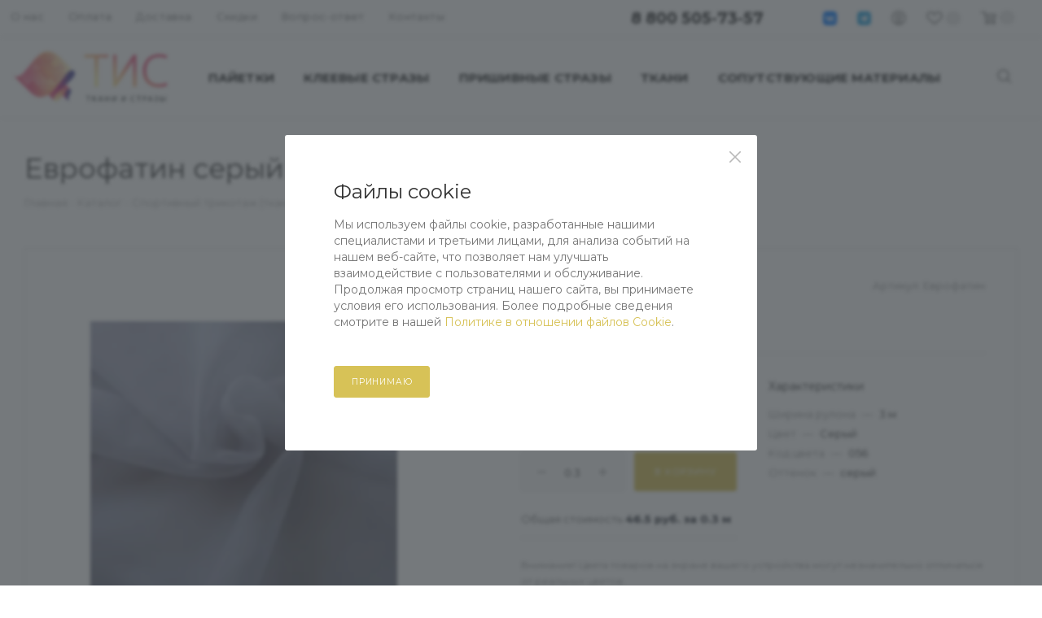

--- FILE ---
content_type: text/html; charset=UTF-8
request_url: https://tis.ru/catalog/evrofatin/evrofatin_seryy_056/
body_size: 38466
content:
<!DOCTYPE html>
<html xmlns="http://www.w3.org/1999/xhtml" xml:lang="ru" lang="ru"  >
<head>
    <meta name="yandex-verification" content="f6e994374446f666" />
    <meta name="facebook-domain-verification" content="5ruqsytj3ai25ljmg4737aax1u2wcz">
    <!-- Google Tag Manager -->
    <script>(function(w,d,s,l,i){w[l]=w[l]||[];w[l].push({'gtm.start':
                new Date().getTime(),event:'gtm.js'});var f=d.getElementsByTagName(s)[0],
            j=d.createElement(s),dl=l!='dataLayer'?'&l='+l:'';j.async=true;j.src=
            'https://www.googletagmanager.com/gtm.js?id='+i+dl;f.parentNode.insertBefore(j,f);
        })(window,document,'script','dataLayer','GTM-MKFMC5G');</script>
    <!-- End Google Tag Manager -->
    <title>Еврофатин серый 056 купить в интернет-магазине «ТИС» — Бесплатная доставка и выгодная цена в Москве</title>
	<meta name="viewport" content="initial-scale=1.0, width=device-width" />
	<meta name="HandheldFriendly" content="true" />
	<meta name="yes" content="yes" />
	<meta name="apple-mobile-web-app-status-bar-style" content="black" />
	<meta name="SKYPE_TOOLBAR" content="SKYPE_TOOLBAR_PARSER_COMPATIBLE" />
	<meta http-equiv="Content-Type" content="text/html; charset=UTF-8" />
<meta name="keywords" content="еврофатин серый 056 купить москва цена доставка интернет-магазин" />
<meta name="description" content="Еврофатин серый 056 в интернет-магазине «ТИС». Осуществляем бесплатную доставку по Москве (в пределах МКАД) при заказе от 5000 рублей, при заказе менее 5000 рублей стоимость доставки 350-400 рублей." />
<link href="/bitrix/js/ui/design-tokens/dist/ui.design-tokens.css?176172959226358"  rel="stylesheet" />
<link href="/bitrix/js/ui/fonts/opensans/ui.font.opensans.css?17617295932555"  rel="stylesheet" />
<link href="/bitrix/js/main/popup/dist/main.popup.bundle.css?176172959431694"  rel="stylesheet" />
<link href="/bitrix/cache/css/s1/main/page_cfc2b9ae76b1ec002878d16a3ec92269/page_cfc2b9ae76b1ec002878d16a3ec92269_v1.css?176173057345038"  rel="stylesheet" />
<link href="/bitrix/cache/css/s1/main/template_7d3d116c95a74ce8cb19d800e12cd82e/template_7d3d116c95a74ce8cb19d800e12cd82e_v1.css?17617305731517634"  data-template-style="true" rel="stylesheet" />
<script>if(!window.BX)window.BX={};if(!window.BX.message)window.BX.message=function(mess){if(typeof mess==='object'){for(let i in mess) {BX.message[i]=mess[i];} return true;}};</script>
<script>(window.BX||top.BX).message({"JS_CORE_LOADING":"Загрузка...","JS_CORE_NO_DATA":"- Нет данных -","JS_CORE_WINDOW_CLOSE":"Закрыть","JS_CORE_WINDOW_EXPAND":"Развернуть","JS_CORE_WINDOW_NARROW":"Свернуть в окно","JS_CORE_WINDOW_SAVE":"Сохранить","JS_CORE_WINDOW_CANCEL":"Отменить","JS_CORE_WINDOW_CONTINUE":"Продолжить","JS_CORE_H":"ч","JS_CORE_M":"м","JS_CORE_S":"с","JSADM_AI_HIDE_EXTRA":"Скрыть лишние","JSADM_AI_ALL_NOTIF":"Показать все","JSADM_AUTH_REQ":"Требуется авторизация!","JS_CORE_WINDOW_AUTH":"Войти","JS_CORE_IMAGE_FULL":"Полный размер"});</script>
<script src="/bitrix/js/main/core/core.js?1761729594511455"></script>
<script>BX.Runtime.registerExtension({"name":"main.core","namespace":"BX","loaded":true});</script>
<script>BX.setJSList(["\/bitrix\/js\/main\/core\/core_ajax.js","\/bitrix\/js\/main\/core\/core_promise.js","\/bitrix\/js\/main\/polyfill\/promise\/js\/promise.js","\/bitrix\/js\/main\/loadext\/loadext.js","\/bitrix\/js\/main\/loadext\/extension.js","\/bitrix\/js\/main\/polyfill\/promise\/js\/promise.js","\/bitrix\/js\/main\/polyfill\/find\/js\/find.js","\/bitrix\/js\/main\/polyfill\/includes\/js\/includes.js","\/bitrix\/js\/main\/polyfill\/matches\/js\/matches.js","\/bitrix\/js\/ui\/polyfill\/closest\/js\/closest.js","\/bitrix\/js\/main\/polyfill\/fill\/main.polyfill.fill.js","\/bitrix\/js\/main\/polyfill\/find\/js\/find.js","\/bitrix\/js\/main\/polyfill\/matches\/js\/matches.js","\/bitrix\/js\/main\/polyfill\/core\/dist\/polyfill.bundle.js","\/bitrix\/js\/main\/core\/core.js","\/bitrix\/js\/main\/polyfill\/intersectionobserver\/js\/intersectionobserver.js","\/bitrix\/js\/main\/lazyload\/dist\/lazyload.bundle.js","\/bitrix\/js\/main\/polyfill\/core\/dist\/polyfill.bundle.js","\/bitrix\/js\/main\/parambag\/dist\/parambag.bundle.js"]);
</script>
<script>BX.Runtime.registerExtension({"name":"pull.protobuf","namespace":"BX","loaded":true});</script>
<script>BX.Runtime.registerExtension({"name":"rest.client","namespace":"window","loaded":true});</script>
<script>(window.BX||top.BX).message({"pull_server_enabled":"N","pull_config_timestamp":0,"shared_worker_allowed":"Y","pull_guest_mode":"N","pull_guest_user_id":0,"pull_worker_mtime":1761731408});(window.BX||top.BX).message({"PULL_OLD_REVISION":"Для продолжения корректной работы с сайтом необходимо перезагрузить страницу."});</script>
<script>BX.Runtime.registerExtension({"name":"pull.client","namespace":"BX","loaded":true});</script>
<script>BX.Runtime.registerExtension({"name":"pull","namespace":"window","loaded":true});</script>
<script>BX.Runtime.registerExtension({"name":"ls","namespace":"window","loaded":true});</script>
<script>BX.Runtime.registerExtension({"name":"ui.design-tokens","namespace":"window","loaded":true});</script>
<script>BX.Runtime.registerExtension({"name":"ui.fonts.opensans","namespace":"window","loaded":true});</script>
<script>BX.Runtime.registerExtension({"name":"main.popup","namespace":"BX.Main","loaded":true});</script>
<script>BX.Runtime.registerExtension({"name":"popup","namespace":"window","loaded":true});</script>
<script type="extension/settings" data-extension="currency.currency-core">{"region":"ru"}</script>
<script>BX.Runtime.registerExtension({"name":"currency.currency-core","namespace":"BX.Currency","loaded":true});</script>
<script>BX.Runtime.registerExtension({"name":"currency","namespace":"window","loaded":true});</script>
<script>(window.BX||top.BX).message({"LANGUAGE_ID":"ru","FORMAT_DATE":"DD.MM.YYYY","FORMAT_DATETIME":"DD.MM.YYYY HH:MI:SS","COOKIE_PREFIX":"BITRIX_SM","SERVER_TZ_OFFSET":"10800","UTF_MODE":"Y","SITE_ID":"s1","SITE_DIR":"\/","USER_ID":"","SERVER_TIME":1769784723,"USER_TZ_OFFSET":0,"USER_TZ_AUTO":"Y","bitrix_sessid":"858ad533dac90e9ae14cca190f23f3c6"});</script>

<script src="/bitrix/js/pull/protobuf/protobuf.js?1761731408265343"></script>
<script src="/bitrix/js/pull/protobuf/model.js?176172959470928"></script>
<script src="/bitrix/js/rest/client/rest.client.js?176172959517414"></script>
<script src="/bitrix/js/pull/client/pull.client.js?176172959383861"></script>
<script src="/bitrix/js/main/core/core_ls.js?17617295944201"></script>
<script src="/bitrix/js/main/ajax.js?176172959435509"></script>
<script src="/bitrix/js/main/popup/dist/main.popup.bundle.js?1761729594119638"></script>
<script src="/bitrix/js/currency/currency-core/dist/currency-core.bundle.js?17617295958800"></script>
<script src="/bitrix/js/currency/core_currency.js?17617295951181"></script>
<script>BX.setJSList(["\/local\/templates\/main\/components\/bitrix\/catalog\/main\/script.js","\/local\/templates\/main\/components\/bitrix\/catalog.element\/main4\/script.js","\/local\/templates\/main\/components\/bitrix\/sale.prediction.product.detail\/main\/script.js","\/local\/templates\/main\/js\/jquery.history.js","\/local\/templates\/main\/js\/lazysizes.min.js","\/local\/templates\/main\/js\/ls.unveilhooks.min.js","\/local\/templates\/main\/js\/jquery.actual.min.js","\/local\/templates\/main\/vendor\/js\/jquery.bxslider.js","\/local\/templates\/main\/js\/jqModal.js","\/local\/templates\/main\/vendor\/js\/bootstrap.js","\/local\/templates\/main\/vendor\/js\/jquery.appear.js","\/local\/templates\/main\/vendor\/js\/ripple.js","\/local\/templates\/main\/vendor\/js\/velocity\/velocity.js","\/local\/templates\/main\/vendor\/js\/velocity\/velocity.ui.js","\/local\/templates\/main\/js\/browser.js","\/local\/templates\/main\/js\/jquery.fancybox.js","\/local\/templates\/main\/js\/jquery.flexslider.js","\/local\/templates\/main\/js\/jquery.uniform.min.js","\/local\/templates\/main\/vendor\/js\/carousel\/owl\/owl.carousel.js","\/local\/templates\/main\/vendor\/js\/moment.min.js","\/local\/templates\/main\/vendor\/js\/footable.js","\/local\/templates\/main\/vendor\/js\/sticky-sidebar.js","\/local\/templates\/main\/js\/jquery.validate.min.js","\/local\/templates\/main\/js\/aspro_animate_open_fancy.js","\/local\/templates\/main\/js\/jquery.inputmask.bundle.min.js","\/local\/templates\/main\/js\/jquery.easing.1.3.js","\/local\/templates\/main\/js\/equalize.min.js","\/local\/templates\/main\/js\/jquery.alphanumeric.js","\/local\/templates\/main\/js\/jquery.cookie.js","\/local\/templates\/main\/js\/jquery.plugin.min.js","\/local\/templates\/main\/js\/jquery.countdown.min.js","\/local\/templates\/main\/js\/jquery.countdown-ru.js","\/local\/templates\/main\/js\/jquery.ikSelect.js","\/local\/templates\/main\/js\/jquery.mobile.custom.touch.min.js","\/local\/templates\/main\/js\/jquery.dotdotdot.js","\/local\/templates\/main\/js\/rating_likes.js","\/local\/templates\/main\/js\/xzoom.js","\/local\/templates\/main\/js\/mobile.js","\/local\/templates\/main\/js\/jquery.mCustomScrollbar.js","\/local\/templates\/main\/js\/scrollTabs.js","\/local\/templates\/main\/js\/main.js","\/local\/templates\/main\/js\/blocks\/blocks.js","\/bitrix\/components\/bitrix\/search.title\/script.js","\/local\/templates\/main\/components\/bitrix\/search.title\/mega_menu\/script.js","\/local\/templates\/main\/components\/bitrix\/menu\/menu_in_burger\/script.js","\/bitrix\/components\/aspro\/marketing.popup.max\/templates\/.default\/script.js","\/local\/templates\/main\/components\/bitrix\/search.title\/fixed\/script.js","\/local\/templates\/main\/js\/custom.js"]);</script>
<script>BX.setCSSList(["\/local\/templates\/main\/components\/bitrix\/catalog\/main\/style.css","\/local\/templates\/main\/vendor\/css\/bootstrap.css","\/local\/templates\/main\/css\/jquery.fancybox.css","\/local\/templates\/main\/vendor\/css\/carousel\/owl\/owl.carousel.css","\/local\/templates\/main\/vendor\/css\/carousel\/owl\/owl.theme.default.css","\/local\/templates\/main\/css\/styles.css","\/local\/templates\/main\/css\/blocks\/blocks.css","\/local\/templates\/main\/css\/banners.css","\/local\/templates\/main\/css\/menu.css","\/local\/templates\/main\/css\/xzoom.css","\/local\/templates\/main\/css\/animation\/animation_ext.css","\/local\/templates\/main\/css\/jquery.mCustomScrollbar.min.css","\/local\/templates\/main\/vendor\/css\/footable.standalone.min.css","\/local\/templates\/main\/vendor\/css\/ripple.css","\/local\/templates\/main\/css\/left_block_main_page.css","\/local\/templates\/main\/css\/stores.css","\/local\/templates\/main\/css\/yandex_map.css","\/local\/templates\/main\/ajax\/ajax.css","\/local\/templates\/main\/components\/bitrix\/breadcrumb\/main\/style.css","\/local\/templates\/main\/css\/footer.css","\/local\/templates\/main\/components\/bitrix\/menu\/bottom_menu\/style.css","\/bitrix\/components\/aspro\/marketing.popup.max\/templates\/.default\/style.css","\/local\/templates\/main\/styles.css","\/local\/templates\/main\/template_styles.css","\/local\/templates\/main\/css\/header.css","\/local\/templates\/main\/css\/media.css","\/local\/templates\/main\/vendor\/fonts\/font-awesome\/css\/font-awesome.min.css","\/local\/templates\/main\/css\/print.css","\/local\/templates\/main\/css\/h1-normal.css","\/local\/templates\/main\/themes\/8\/theme.css","\/local\/templates\/main\/bg_color\/light\/bgcolors.css","\/local\/templates\/main\/css\/widths\/width-3.css","\/local\/templates\/main\/css\/fonts\/font-10.css","\/local\/templates\/main\/css\/custom.css"]);</script>
<script>
					(function () {
						"use strict";
						var counter = function ()
						{
							var cookie = (function (name) {
								var parts = ("; " + document.cookie).split("; " + name + "=");
								if (parts.length == 2) {
									try {return JSON.parse(decodeURIComponent(parts.pop().split(";").shift()));}
									catch (e) {}
								}
							})("BITRIX_CONVERSION_CONTEXT_s1");
							if (cookie && cookie.EXPIRE >= BX.message("SERVER_TIME"))
								return;
							var request = new XMLHttpRequest();
							request.open("POST", "/bitrix/tools/conversion/ajax_counter.php", true);
							request.setRequestHeader("Content-type", "application/x-www-form-urlencoded");
							request.send(
								"SITE_ID="+encodeURIComponent("s1")+
								"&sessid="+encodeURIComponent(BX.bitrix_sessid())+
								"&HTTP_REFERER="+encodeURIComponent(document.referrer)
							);
						};
						if (window.frameRequestStart === true)
							BX.addCustomEvent("onFrameDataReceived", counter);
						else
							BX.ready(counter);
					})();
				</script>
<script>BX.message({'PHONE':'Телефон','FAST_VIEW':'Быстрый просмотр','TABLES_SIZE_TITLE':'Подбор размера','SOCIAL':'Социальные сети','DESCRIPTION':'Описание магазина','ITEMS':'Товары','LOGO':'Логотип','REGISTER_INCLUDE_AREA':'Текст о регистрации','AUTH_INCLUDE_AREA':'Текст об авторизации','FRONT_IMG':'Изображение компании','EMPTY_CART':'пуста','CATALOG_VIEW_MORE':'... Показать все','CATALOG_VIEW_LESS':'... Свернуть','JS_REQUIRED':'Заполните это поле','JS_FORMAT':'Неверный формат','JS_FILE_EXT':'Недопустимое расширение файла','JS_PASSWORD_COPY':'Пароли не совпадают','JS_PASSWORD_LENGTH':'Минимум 6 символов','JS_ERROR':'Неверно заполнено поле','JS_FILE_SIZE':'Максимальный размер 5мб','JS_FILE_BUTTON_NAME':'Выберите файл','JS_FILE_DEFAULT':'Прикрепите файл','JS_DATE':'Некорректная дата','JS_DATETIME':'Некорректная дата/время','JS_REQUIRED_LICENSES':'Согласитесь с условиями','LICENSE_PROP':'Согласие на обработку персональных данных','LOGIN_LEN':'Введите минимум {0} символа','FANCY_CLOSE':'Закрыть','FANCY_NEXT':'Следующий','FANCY_PREV':'Предыдущий','TOP_AUTH_REGISTER':'Регистрация','CALLBACK':'Заказать звонок','ASK':'Задать вопрос','REVIEW':'Оставить отзыв','S_CALLBACK':'Заказать звонок','UNTIL_AKC':'До конца акции','TITLE_QUANTITY_BLOCK':'Остаток','TITLE_QUANTITY':'шт','TOTAL_SUMM_ITEM':'Общая стоимость ','SUBSCRIBE_SUCCESS':'Вы успешно подписались','RECAPTCHA_TEXT':'Подтвердите, что вы не робот','JS_RECAPTCHA_ERROR':'Пройдите проверку','COUNTDOWN_SEC':'сек','COUNTDOWN_MIN':'мин','COUNTDOWN_HOUR':'час','COUNTDOWN_DAY0':'дн','COUNTDOWN_DAY1':'дн','COUNTDOWN_DAY2':'дн','COUNTDOWN_WEAK0':'Недель','COUNTDOWN_WEAK1':'Неделя','COUNTDOWN_WEAK2':'Недели','COUNTDOWN_MONTH0':'Месяцев','COUNTDOWN_MONTH1':'Месяц','COUNTDOWN_MONTH2':'Месяца','COUNTDOWN_YEAR0':'Лет','COUNTDOWN_YEAR1':'Год','COUNTDOWN_YEAR2':'Года','COUNTDOWN_COMPACT_SEC':'с','COUNTDOWN_COMPACT_MIN':'м','COUNTDOWN_COMPACT_HOUR':'ч','COUNTDOWN_COMPACT_DAY':'д','COUNTDOWN_COMPACT_WEAK':'н','COUNTDOWN_COMPACT_MONTH':'м','COUNTDOWN_COMPACT_YEAR0':'л','COUNTDOWN_COMPACT_YEAR1':'г','CATALOG_PARTIAL_BASKET_PROPERTIES_ERROR':'Заполнены не все свойства у добавляемого товара','CATALOG_EMPTY_BASKET_PROPERTIES_ERROR':'Выберите свойства товара, добавляемые в корзину в параметрах компонента','CATALOG_ELEMENT_NOT_FOUND':'Элемент не найден','ERROR_ADD2BASKET':'Ошибка добавления товара в корзину','CATALOG_SUCCESSFUL_ADD_TO_BASKET':'Успешное добавление товара в корзину','ERROR_BASKET_TITLE':'Ошибка корзины','ERROR_BASKET_PROP_TITLE':'Выберите свойства, добавляемые в корзину','ERROR_BASKET_BUTTON':'Выбрать','BASKET_TOP':'Корзина в шапке','ERROR_ADD_DELAY_ITEM':'Ошибка отложенной корзины','VIEWED_TITLE':'Ранее вы смотрели','VIEWED_BEFORE':'Ранее вы смотрели','BEST_TITLE':'Лучшие предложения','CT_BST_SEARCH_BUTTON':'Поиск','CT_BST_SEARCH2_BUTTON':'Найти','BASKET_PRINT_BUTTON':'Распечатать','BASKET_CLEAR_ALL_BUTTON':'Очистить','BASKET_QUICK_ORDER_BUTTON':'Быстрый заказ','BASKET_CONTINUE_BUTTON':'Продолжить покупки','BASKET_ORDER_BUTTON':'Оформить заказ','SHARE_BUTTON':'Поделиться','BASKET_CHANGE_TITLE':'Ваш заказ','BASKET_CHANGE_LINK':'Изменить','MORE_INFO_SKU':'Купить','FROM':'от','TITLE_BLOCK_VIEWED_NAME':'Ранее вы смотрели','T_BASKET':'Корзина','FILTER_EXPAND_VALUES':'Показать все','FILTER_HIDE_VALUES':'Свернуть','FULL_ORDER':'Полный заказ','CUSTOM_COLOR_CHOOSE':'Выбрать','CUSTOM_COLOR_CANCEL':'Отмена','S_MOBILE_MENU':'Меню','MAX_T_MENU_BACK':'Назад','MAX_T_MENU_CALLBACK':'Обратная связь','MAX_T_MENU_CONTACTS_TITLE':'Будьте на связи','SEARCH_TITLE':'Поиск','SOCIAL_TITLE':'Оставайтесь на связи','HEADER_SCHEDULE':'Время работы','SEO_TEXT':'SEO описание','COMPANY_IMG':'Картинка компании','COMPANY_TEXT':'Описание компании','CONFIG_SAVE_SUCCESS':'Настройки сохранены','CONFIG_SAVE_FAIL':'Ошибка сохранения настроек','ITEM_ECONOMY':'Экономия','ITEM_ARTICLE':'Артикул: ','JS_FORMAT_ORDER':'имеет неверный формат','JS_BASKET_COUNT_TITLE':'В корзине товаров на SUMM','POPUP_VIDEO':'Видео','POPUP_GIFT_TEXT':'Нашли что-то особенное? Намекните другу о подарке!','ORDER_FIO_LABEL':'Ф.И.О.','ORDER_PHONE_LABEL':'Телефон','ORDER_REGISTER_BUTTON':'Регистрация','PRICES_TYPE':'Варианты цен'})</script>
<link rel="preload" href="https://fonts.googleapis.com/css?family=Montserrat:300italic,400italic,500italic,700italic,400,300,500,700subset=latin,cyrillic-ext" as="font" crossorigin>
<link rel="stylesheet" href="https://fonts.googleapis.com/css?family=Montserrat:300italic,400italic,500italic,700italic,400,300,500,700subset=latin,cyrillic-ext">
<script>window.lazySizesConfig = window.lazySizesConfig || {};lazySizesConfig.loadMode = 2;lazySizesConfig.expand = 100;lazySizesConfig.expFactor = 1;lazySizesConfig.hFac = 0.1;window.lazySizesConfig.lazyClass = "lazy";</script>
					<script data-skip-moving="true" src="/bitrix/js/aspro.max/jquery-2.1.3.min.js"></script>
					<script data-skip-moving="true" src="/local/templates/main/js/speed.min.js?=1761729590"></script>
<link rel="shortcut icon" href="/favicon.ico?1761729590" type="image/x-icon" />
<link rel="apple-touch-icon" sizes="180x180" href="/upload/dev2fun.imagecompress/webp/CMax/131/1311e4a77eb853c9f92ea33cdffda6ee.webp" />
<meta property="og:description" content="Еврофатин серый 056" />
<meta property="og:image" content="https://tis.ru:443/upload/dev2fun.imagecompress/webp/iblock/f8b/f8b3687d4ff29a917b575f84481b5d13.webp" />
<link rel="image_src" href="https://tis.ru:443/upload/dev2fun.imagecompress/webp/iblock/f8b/f8b3687d4ff29a917b575f84481b5d13.webp"  />
<meta property="og:title" content="Еврофатин серый 056 купить в интернет-магазине «ТИС» — Бесплатная доставка и выгодная цена в Москве" />
<meta property="og:type" content="website" />
<meta property="og:url" content="https://tis.ru:443/catalog/evrofatin/evrofatin_seryy_056/" />

<script  src="/bitrix/cache/js/s1/main/template_60f35ddc7b594dd0581c85184e175fc0/template_60f35ddc7b594dd0581c85184e175fc0_v1.js?17617303131517323"></script>
<script  src="/bitrix/cache/js/s1/main/page_59af0b23bd2cf5f3bbb405dbff2b4268/page_59af0b23bd2cf5f3bbb405dbff2b4268_v1.js?1761730573158893"></script>
			
        <script>!function(){var t=document.createElement("script");
            t.type="text/javascript",t.async=!0,t.src='https://vk.com/js/api/openapi.js?169',t.onload=function(){VK.Retargeting.Init("VK-RTRG-1292932-8NSPY"),VK.Retargeting.Hit()},document.head.appendChild(t)}();</script><noscript><img data-lazyload class="lazy" src="[data-uri]" data-src="https://vk.com/rtrg?p=VK-RTRG-1292932-8NSPY" style="position:fixed; left:-999px;" alt=""/>
    </noscript>
</head>
<body class=" site_s1  fill_bg_n" id="main" data-site="/">
    <!-- Google Tag Manager (noscript) -->
    <noscript>
        <iframe src="https://www.googletagmanager.com/ns.html?id=GTM-MKFMC5G" height="0" width="0" style="display:none;visibility:hidden"></iframe>
    </noscript>
    <!-- End Google Tag Manager (noscript) -->
	
	<div id="panel"></div>
	
				<!--'start_frame_cache_basketitems-component-block'-->												<div id="ajax_basket"></div>
					<!--'end_frame_cache_basketitems-component-block'-->				<div class="cd-modal-bg"></div>
		<script data-skip-moving="true">
			var solutionName = 'arMaxOptions';
		</script>
		<script src="/local/templates/main/js/setTheme.php?site_id=s1&site_dir=/" data-skip-moving="true"></script>
		<script>
		window.onload=function(){
			window.basketJSParams = window.basketJSParams || [];
					}
		BX.message({'MIN_ORDER_PRICE_TEXT':'<b>Минимальная сумма заказа #PRICE#<\/b><br/>Пожалуйста, добавьте еще товаров в корзину','LICENSES_TEXT':'Я согласен на <a href=\"/include/licenses_detail.php\" target=\"_blank\">обработку персональных данных<\/a>'});
		arAsproOptions.PAGES.FRONT_PAGE = window[solutionName].PAGES.FRONT_PAGE = "";
		arAsproOptions.PAGES.BASKET_PAGE = window[solutionName].PAGES.BASKET_PAGE = "";
		arAsproOptions.PAGES.ORDER_PAGE = window[solutionName].PAGES.ORDER_PAGE = "";
		arAsproOptions.PAGES.PERSONAL_PAGE = window[solutionName].PAGES.PERSONAL_PAGE = "";
		arAsproOptions.PAGES.CATALOG_PAGE = window[solutionName].PAGES.CATALOG_PAGE = "1";
		</script>
		<div class="wrapper1  header_bglight long_header catalog_page basket_normal basket_fill_COLOR side_LEFT block_side_NORMAL catalog_icons_N banner_auto with_fast_view mheader-v1 header-v15 header-font-lower_N regions_N title_position_LEFT fill_ footer-v7 front-vindex1 mfixed_Y mfixed_view_scroll_top title-v3 lazy_Y with_phones compact-catalog dark-hover-overlay normal-catalog-img landing-normal  ">

<div class="mega_fixed_menu">
	<div class="maxwidth-theme">
		<svg class="svg svg-close" width="14" height="14" viewBox="0 0 14 14">
		  <path data-name="Rounded Rectangle 568 copy 16" d="M1009.4,953l5.32,5.315a0.987,0.987,0,0,1,0,1.4,1,1,0,0,1-1.41,0L1008,954.4l-5.32,5.315a0.991,0.991,0,0,1-1.4-1.4L1006.6,953l-5.32-5.315a0.991,0.991,0,0,1,1.4-1.4l5.32,5.315,5.31-5.315a1,1,0,0,1,1.41,0,0.987,0.987,0,0,1,0,1.4Z" transform="translate(-1001 -946)"></path>
		</svg>
		<i class="svg svg-close mask arrow"></i>
		<div class="row">
			<div class="col-md-9">
				<div class="left_menu_block">
					<div class="logo_block flexbox flexbox--row align-items-normal">
						<div class="logo">
							<a href="/"><img src="/upload/CMax/d03/d033adce22923a21a889120b8ba5e84c.svg" alt="Ткани и Стразы" title="Ткани и Стразы" data-src="" /></a>						</div>
						<div class="top-description addr">
							Интернет-магазин 
представительского класса						</div>
					</div>
					<div class="search_block">
						<div class="search_wrap">
							<div class="search-block">
												<div class="search-wrapper">
				<div id="title-search_mega_menu">
					<form action="/catalog/" class="search">
						<div class="search-input-div">
							<input class="search-input" id="title-search-input_mega_menu" type="text" name="q" value="" placeholder="Поиск" size="20" maxlength="50" autocomplete="off" />
						</div>
						<div class="search-button-div">
							<button class="btn btn-search" type="submit" name="s" value="Найти"><i class="svg inline  svg-inline-search2" aria-hidden="true" ><svg class="" width="17" height="17" viewBox="0 0 17 17" aria-hidden="true"><path class="cls-1" d="M16.709,16.719a1,1,0,0,1-1.412,0l-3.256-3.287A7.475,7.475,0,1,1,15,7.5a7.433,7.433,0,0,1-1.549,4.518l3.258,3.289A1,1,0,0,1,16.709,16.719ZM7.5,2A5.5,5.5,0,1,0,13,7.5,5.5,5.5,0,0,0,7.5,2Z"></path></svg></i></button>
							<span class="close-block inline-search-hide"><span class="svg svg-close close-icons"></span></span>
						</div>
					</form>
				</div>
			</div>
	<script>
	var jsControl = new JCTitleSearch3({
		//'WAIT_IMAGE': '/bitrix/themes/.default/images/wait.gif',
		'AJAX_PAGE' : '/catalog/evrofatin/evrofatin_seryy_056/',
		'CONTAINER_ID': 'title-search_mega_menu',
		'INPUT_ID': 'title-search-input_mega_menu',
		'INPUT_ID_TMP': 'title-search-input_mega_menu',
		'MIN_QUERY_LEN': 2
	});
</script>							</div>
						</div>
					</div>
					
	<div class="burger_menu_wrapper">
		
			<div class="top_link_wrapper">
				<div class="menu-item dropdown catalog wide_menu  active">
					<div class="wrap">
						<a class="dropdown-toggle" href="/catalog/">
							<div class="link-title color-theme-hover">
																	<i class="svg inline  svg-inline-icon_catalog" aria-hidden="true" ><svg xmlns="http://www.w3.org/2000/svg" width="10" height="10" viewBox="0 0 10 10"><path  data-name="Rounded Rectangle 969 copy 7" class="cls-1" d="M644,76a1,1,0,1,1-1,1A1,1,0,0,1,644,76Zm4,0a1,1,0,1,1-1,1A1,1,0,0,1,648,76Zm4,0a1,1,0,1,1-1,1A1,1,0,0,1,652,76Zm-8,4a1,1,0,1,1-1,1A1,1,0,0,1,644,80Zm4,0a1,1,0,1,1-1,1A1,1,0,0,1,648,80Zm4,0a1,1,0,1,1-1,1A1,1,0,0,1,652,80Zm-8,4a1,1,0,1,1-1,1A1,1,0,0,1,644,84Zm4,0a1,1,0,1,1-1,1A1,1,0,0,1,648,84Zm4,0a1,1,0,1,1-1,1A1,1,0,0,1,652,84Z" transform="translate(-643 -76)"/></svg></i>																Каталог							</div>
						</a>
													<span class="tail"></span>
							<div class="burger-dropdown-menu row">
								<div class="menu-wrapper" >
									
																														<div class="col-md-4   has_img">
																						<a href="/catalog/payetki/" class="color-theme-hover" title="Пайетки">
												<span class="name option-font-bold">Пайетки</span>
											</a>
																					</div>
									
																														<div class="col-md-4 dropdown-submenu  has_img">
																						<a href="/catalog/kleevye_strazy/" class="color-theme-hover" title="Клеевые стразы">
												<span class="name option-font-bold">Клеевые стразы</span>
											</a>
																								<div class="burger-dropdown-menu toggle_menu">
																																									<div class="menu-item   ">
															<a href="/catalog/kleevoy_zhemchug/" title="Клеевой жемчуг">
																<span class="name color-theme-hover">Клеевой жемчуг</span>
															</a>
																													</div>
																																									<div class="menu-item  dropdown-submenu ">
															<a href="/catalog/strazy_kholodnoy_fiksatsii/" title="Стразы холодной фиксации">
																<span class="name color-theme-hover">Стразы холодной фиксации</span>
															</a>
																															<div class="burger-dropdown-menu with_padding">
																																			<div class="menu-item ">
																			<a href="/catalog/strazy_premium_f/" title="Стразы Premium F">
																				<span class="name color-theme-hover">Стразы Premium F</span>
																			</a>
																		</div>
																																			<div class="menu-item ">
																			<a href="/catalog/strazy_premium_k9_f/" title="Стразы Premium K9 F">
																				<span class="name color-theme-hover">Стразы Premium K9 F</span>
																			</a>
																		</div>
																																	</div>
																													</div>
																																									<div class="menu-item  dropdown-submenu ">
															<a href="/catalog/strazy_goryachey_fiksatsii/" title="Стразы горячей фиксации">
																<span class="name color-theme-hover">Стразы горячей фиксации</span>
															</a>
																															<div class="burger-dropdown-menu with_padding">
																																			<div class="menu-item ">
																			<a href="/catalog/strazy_premium_hf/" title="Стразы Premium HF">
																				<span class="name color-theme-hover">Стразы Premium HF</span>
																			</a>
																		</div>
																																			<div class="menu-item ">
																			<a href="/catalog/strazy_premium_k9_hf/" title="Стразы Premium K9 HF">
																				<span class="name color-theme-hover">Стразы Premium K9 HF</span>
																			</a>
																		</div>
																																	</div>
																													</div>
																									</div>
																					</div>
									
																														<div class="col-md-4 dropdown-submenu  has_img">
																						<a href="/catalog/prishivnye_strazy/" class="color-theme-hover" title="Пришивные стразы">
												<span class="name option-font-bold">Пришивные стразы</span>
											</a>
																								<div class="burger-dropdown-menu toggle_menu">
																																									<div class="menu-item  dropdown-submenu ">
															<a href="/catalog/prishivnye_strazy_premium/" title="Пришивные стразы Premium">
																<span class="name color-theme-hover">Пришивные стразы Premium</span>
															</a>
																															<div class="burger-dropdown-menu with_padding">
																																			<div class="menu-item ">
																			<a href="/catalog/rivoli_3130/" title="Rivoli 3130">
																				<span class="name color-theme-hover">Rivoli 3130</span>
																			</a>
																		</div>
																																			<div class="menu-item ">
																			<a href="/catalog/diamond_leat_3300/" title="Diamond Leat 3300">
																				<span class="name color-theme-hover">Diamond Leat 3300</span>
																			</a>
																		</div>
																																			<div class="menu-item ">
																			<a href="/catalog/navette_3320/" title="Navette 3320">
																				<span class="name color-theme-hover">Navette 3320</span>
																			</a>
																		</div>
																																			<div class="menu-item ">
																			<a href="/catalog/drop_3430/" title="Drop 3430">
																				<span class="name color-theme-hover">Drop 3430</span>
																			</a>
																		</div>
																																			<div class="menu-item ">
																			<a href="/catalog/baguette_3545/" title="Baguette 3545">
																				<span class="name color-theme-hover">Baguette 3545</span>
																			</a>
																		</div>
																																			<div class="menu-item ">
																			<a href="/catalog/cosmic_3570/" title="Cosmic 3570">
																				<span class="name color-theme-hover">Cosmic 3570</span>
																			</a>
																		</div>
																																			<div class="menu-item ">
																			<a href="/catalog/square_3687/" title="Square 3687">
																				<span class="name color-theme-hover">Square 3687</span>
																			</a>
																		</div>
																																			<div class="menu-item ">
																			<a href="/catalog/tringle_3770/" title="Tringle 3770">
																				<span class="name color-theme-hover">Tringle 3770</span>
																			</a>
																		</div>
																																			<div class="menu-item ">
																			<a href="/catalog/trieliant_3778/" title="Trieliant 3778">
																				<span class="name color-theme-hover">Trieliant 3778</span>
																			</a>
																		</div>
																																			<div class="menu-item ">
																			<a href="/catalog/galactic_3810/" title="Galactic 3810">
																				<span class="name color-theme-hover">Galactic 3810</span>
																			</a>
																		</div>
																																			<div class="menu-item ">
																			<a href="/catalog/xirius_3145/" title="Xirius 3145">
																				<span class="name color-theme-hover">Xirius 3145</span>
																			</a>
																		</div>
																																			<div class="menu-item ">
																			<a href="/catalog/slim_triangle_3775/" title="Slim Triangle 3775">
																				<span class="name color-theme-hover">Slim Triangle 3775</span>
																			</a>
																		</div>
																																	</div>
																													</div>
																																									<div class="menu-item  dropdown-submenu ">
															<a href="/catalog/prishivnye_strazy_premium_k9/" title="Пришивные стразы Premium K9">
																<span class="name color-theme-hover">Пришивные стразы Premium K9</span>
															</a>
																															<div class="burger-dropdown-menu with_padding">
																																			<div class="menu-item ">
																			<a href="/catalog/rivoli_3130_1/" title="Rivoli 3130">
																				<span class="name color-theme-hover">Rivoli 3130</span>
																			</a>
																		</div>
																																			<div class="menu-item ">
																			<a href="/catalog/trieliant_3778_1/" title="Trieliant 3778">
																				<span class="name color-theme-hover">Trieliant 3778</span>
																			</a>
																		</div>
																																			<div class="menu-item ">
																			<a href="/catalog/navette_3320_1/" title="Navette 3320">
																				<span class="name color-theme-hover">Navette 3320</span>
																			</a>
																		</div>
																																			<div class="menu-item ">
																			<a href="/catalog/drop_3430_1/" title="Drop 3430">
																				<span class="name color-theme-hover">Drop 3430</span>
																			</a>
																		</div>
																																			<div class="menu-item ">
																			<a href="/catalog/cosmic_3570_1/" title="Cosmic 3570">
																				<span class="name color-theme-hover">Cosmic 3570</span>
																			</a>
																		</div>
																																			<div class="menu-item ">
																			<a href="/catalog/square_3687_1/" title="Square 3687">
																				<span class="name color-theme-hover">Square 3687</span>
																			</a>
																		</div>
																																			<div class="menu-item ">
																			<a href="/catalog/tringle_3770_1/" title="Tringle 3770">
																				<span class="name color-theme-hover">Tringle 3770</span>
																			</a>
																		</div>
																																			<div class="menu-item ">
																			<a href="/catalog/diamond_leat_3300_1/" title="Diamond Leat 3300">
																				<span class="name color-theme-hover">Diamond Leat 3300</span>
																			</a>
																		</div>
																																			<div class="menu-item ">
																			<a href="/catalog/galactic_3810_1/" title="Galactic 3810">
																				<span class="name color-theme-hover">Galactic 3810</span>
																			</a>
																		</div>
																																	</div>
																													</div>
																																									<div class="menu-item  dropdown-submenu ">
															<a href="/catalog/prishivnye_strazy_low_cost/" title="Пришивные стразы Low Cost">
																<span class="name color-theme-hover">Пришивные стразы Low Cost</span>
															</a>
																															<div class="burger-dropdown-menu with_padding">
																																			<div class="menu-item ">
																			<a href="/catalog/drop_3430_2/" title="Drop 3430">
																				<span class="name color-theme-hover">Drop 3430</span>
																			</a>
																		</div>
																																			<div class="menu-item ">
																			<a href="/catalog/rivoli_3130_2/" title="Rivoli 3130">
																				<span class="name color-theme-hover">Rivoli 3130</span>
																			</a>
																		</div>
																																	</div>
																													</div>
																									</div>
																					</div>
									
																														<div class="col-md-4 dropdown-submenu  has_img">
																						<a href="/catalog/tkani/" class="color-theme-hover" title="Ткани">
												<span class="name option-font-bold">Ткани</span>
											</a>
																								<div class="burger-dropdown-menu toggle_menu">
																																									<div class="menu-item   ">
															<a href="/catalog/bifleks/" title="Бифлекс">
																<span class="name color-theme-hover">Бифлекс</span>
															</a>
																													</div>
																																									<div class="menu-item   ">
															<a href="/catalog/atlas/" title="Атлас">
																<span class="name color-theme-hover">Атлас</span>
															</a>
																													</div>
																																									<div class="menu-item   ">
															<a href="/catalog/barkhat/" title="Бархат">
																<span class="name color-theme-hover">Бархат</span>
															</a>
																													</div>
																																									<div class="menu-item   ">
															<a href="/catalog/vinil/" title="Винил">
																<span class="name color-theme-hover">Винил</span>
															</a>
																													</div>
																																									<div class="menu-item   ">
															<a href="/catalog/gabardin/" title="Габардин">
																<span class="name color-theme-hover">Габардин</span>
															</a>
																													</div>
																																									<div class="menu-item   ">
															<a href="/catalog/krep_shifon/" title="Креп-шифон">
																<span class="name color-theme-hover">Креп-шифон</span>
															</a>
																													</div>
																																									<div class="menu-item   active">
															<a href="/catalog/evrofatin/" title="Еврофатин">
																<span class="name color-theme-hover">Еврофатин</span>
															</a>
																													</div>
																																									<div class="menu-item   ">
															<a href="/catalog/mikrofibra/" title="Микрофибра">
																<span class="name color-theme-hover">Микрофибра</span>
															</a>
																													</div>
																																									<div class="menu-item   ">
															<a href="/catalog/payetochnaya_tkan/" title="Пайеточная ткань">
																<span class="name color-theme-hover">Пайеточная ткань</span>
															</a>
																													</div>
																																									<div class="menu-item   ">
															<a href="/catalog/setka_streych/" title="Сетка-стрейч">
																<span class="name color-theme-hover">Сетка-стрейч</span>
															</a>
																													</div>
																																									<div class="menu-item collapsed  ">
															<a href="/catalog/termobifleks/" title="Термобифлекс">
																<span class="name color-theme-hover">Термобифлекс</span>
															</a>
																													</div>
																																									<div class="menu-item collapsed  ">
															<a href="/catalog/bifleks_belevoy/" title="Бифлекс бельевой">
																<span class="name color-theme-hover">Бифлекс бельевой</span>
															</a>
																													</div>
																																									<div class="menu-item collapsed  ">
															<a href="/catalog/bifleks_blestyashchiy/" title="Бифлекс блестящий">
																<span class="name color-theme-hover">Бифлекс блестящий</span>
															</a>
																													</div>
																																									<div class="menu-item collapsed  ">
															<a href="/catalog/bifleks_glyantsevyy/" title="Бифлекс глянцевый">
																<span class="name color-theme-hover">Бифлекс глянцевый</span>
															</a>
																													</div>
																																									<div class="menu-item collapsed  ">
															<a href="/catalog/bifleks_dlya_sublimatsii/" title="Бифлекс для сублимации">
																<span class="name color-theme-hover">Бифлекс для сублимации</span>
															</a>
																													</div>
																																									<div class="menu-item collapsed  ">
															<a href="/catalog/bifleks_podkladochnyy/" title="Бифлекс подкладочный">
																<span class="name color-theme-hover">Бифлекс подкладочный</span>
															</a>
																													</div>
																																									<div class="menu-item collapsed  ">
															<a href="/catalog/bifleks_utyagivayushchiy/" title="Бифлекс утягивающий">
																<span class="name color-theme-hover">Бифлекс утягивающий</span>
															</a>
																													</div>
																																									<div class="menu-item collapsed  ">
															<a href="/catalog/bifleks_gologramma/" title="Бифлекс-голограмма">
																<span class="name color-theme-hover">Бифлекс-голограмма</span>
															</a>
																													</div>
																																									<div class="menu-item collapsed dropdown-submenu ">
															<a href="/catalog/bifleks_gologramma_premium_italiya/" title="Бифлекс-голограмма premium Италия">
																<span class="name color-theme-hover">Бифлекс-голограмма premium Италия</span>
															</a>
																															<div class="burger-dropdown-menu with_padding">
																																			<div class="menu-item ">
																			<a href="/catalog/hologram_shine/" title="Hologram Shine">
																				<span class="name color-theme-hover">Hologram Shine</span>
																			</a>
																		</div>
																																			<div class="menu-item ">
																			<a href="/catalog/shine/" title="Shine">
																				<span class="name color-theme-hover">Shine</span>
																			</a>
																		</div>
																																			<div class="menu-item ">
																			<a href="/catalog/two_tone_shine/" title="Two Tone Shine">
																				<span class="name color-theme-hover">Two Tone Shine</span>
																			</a>
																		</div>
																																	</div>
																													</div>
																																									<div class="menu-item collapsed  ">
															<a href="/catalog/bifleks_relefnyy_ibiza/" title="Бифлекс рельефный Ibiza">
																<span class="name color-theme-hover">Бифлекс рельефный Ibiza</span>
															</a>
																													</div>
																									</div>
																					</div>
									
																														<div class="col-md-4 dropdown-submenu  has_img">
																						<a href="/catalog/soputstvuyushchie_materialy/" class="color-theme-hover" title="Сопутствующие материалы">
												<span class="name option-font-bold">Сопутствующие материалы</span>
											</a>
																								<div class="burger-dropdown-menu toggle_menu">
																																									<div class="menu-item   ">
															<a href="/catalog/markery_dlya_tkani/" title="Маркеры для ткани">
																<span class="name color-theme-hover">Маркеры для ткани</span>
															</a>
																													</div>
																																									<div class="menu-item   ">
															<a href="/catalog/rezinki/" title="Резинки">
																<span class="name color-theme-hover">Резинки</span>
															</a>
																													</div>
																																									<div class="menu-item   ">
															<a href="/catalog/bakhroma/" title="Бахрома">
																<span class="name color-theme-hover">Бахрома</span>
															</a>
																													</div>
																																									<div class="menu-item   ">
															<a href="/catalog/kisti/" title="Кисти">
																<span class="name color-theme-hover">Кисти</span>
															</a>
																													</div>
																																									<div class="menu-item  dropdown-submenu ">
															<a href="/catalog/kley/" title="Клей">
																<span class="name color-theme-hover">Клей</span>
															</a>
																															<div class="burger-dropdown-menu with_padding">
																																			<div class="menu-item ">
																			<a href="/catalog/rest/" title="Rest">
																				<span class="name color-theme-hover">Rest</span>
																			</a>
																		</div>
																																			<div class="menu-item ">
																			<a href="/catalog/e6000_i_nasadki/" title="Е6000 и насадки">
																				<span class="name color-theme-hover">Е6000 и насадки</span>
																			</a>
																		</div>
																																			<div class="menu-item ">
																			<a href="/catalog/klei_universalnye_i_nasadki/" title="Клеи универсальные">
																				<span class="name color-theme-hover">Клеи универсальные</span>
																			</a>
																		</div>
																																			<div class="menu-item ">
																			<a href="/catalog/fevicryl/" title="Fevicryl">
																				<span class="name color-theme-hover">Fevicryl</span>
																			</a>
																		</div>
																																	</div>
																													</div>
																																									<div class="menu-item  dropdown-submenu ">
															<a href="/catalog/kraska_po_tkani/" title="Краска по ткани">
																<span class="name color-theme-hover">Краска по ткани</span>
															</a>
																															<div class="burger-dropdown-menu with_padding">
																																			<div class="menu-item ">
																			<a href="/catalog/glitter/" title="Glitter">
																				<span class="name color-theme-hover">Glitter</span>
																			</a>
																		</div>
																																			<div class="menu-item ">
																			<a href="/catalog/decola/" title="Decola">
																				<span class="name color-theme-hover">Decola</span>
																			</a>
																		</div>
																																			<div class="menu-item ">
																			<a href="/catalog/javana/" title="Javana">
																				<span class="name color-theme-hover">Javana</span>
																			</a>
																		</div>
																																			<div class="menu-item ">
																			<a href="/catalog/marabu/" title="Marabu">
																				<span class="name color-theme-hover">Marabu</span>
																			</a>
																		</div>
																																	</div>
																													</div>
																																									<div class="menu-item   ">
															<a href="/catalog/molnii/" title="Молнии">
																<span class="name color-theme-hover">Молнии</span>
															</a>
																													</div>
																																									<div class="menu-item  dropdown-submenu ">
															<a href="/catalog/nitki/" title="Нитки">
																<span class="name color-theme-hover">Нитки</span>
															</a>
																															<div class="burger-dropdown-menu with_padding">
																																			<div class="menu-item ">
																			<a href="/catalog/gutermann/" title="GUTERMANN">
																				<span class="name color-theme-hover">GUTERMANN</span>
																			</a>
																		</div>
																																			<div class="menu-item ">
																			<a href="/catalog/dor_tak/" title="Dor Tak">
																				<span class="name color-theme-hover">Dor Tak</span>
																			</a>
																		</div>
																																	</div>
																													</div>
																																									<div class="menu-item   ">
															<a href="/catalog/figurnye_zerkala/" title="Фигурные зеркала">
																<span class="name color-theme-hover">Фигурные зеркала</span>
															</a>
																													</div>
																																									<div class="menu-item   ">
															<a href="/catalog/katalogi_i_karty_tsvetov/" title="Каталоги и карты цветов">
																<span class="name color-theme-hover">Каталоги и карты цветов</span>
															</a>
																													</div>
																																									<div class="menu-item collapsed  ">
															<a href="/catalog/payalnik/" title="Паяльник">
																<span class="name color-theme-hover">Паяльник</span>
															</a>
																													</div>
																																									<div class="menu-item collapsed  ">
															<a href="/catalog/shveynaya_furnitura/" title="Швейная фурнитура">
																<span class="name color-theme-hover">Швейная фурнитура</span>
															</a>
																													</div>
																									</div>
																					</div>
																	</div>
							</div>
											</div>
				</div>
			</div>
					
		<div class="bottom_links_wrapper row">
								<div class="menu-item col-md-4 unvisible    ">
					<div class="wrap">
						<a class="" href="/sale/skidki/">
							<div class="link-title color-theme-hover">
																Скидки							</div>
						</a>
											</div>
				</div>
								<div class="menu-item col-md-4 unvisible dropdown   ">
					<div class="wrap">
						<a class="dropdown-toggle" href="/help/">
							<div class="link-title color-theme-hover">
																Как купить							</div>
						</a>
													<span class="tail"></span>
							<div class="burger-dropdown-menu">
								<div class="menu-wrapper" >
									
																														<div class="dropdown-submenu  ">
																						<a href="/company/" class="color-theme-hover" title="О компании">
												<span class="name option-font-bold">О компании</span>
											</a>
																								<div class="burger-dropdown-menu with_padding toggle_menu">
																																									<div class="menu-item   ">
															<a href="/company/index.php" title="О компании">
																<span class="name color-theme-hover">О компании</span>
															</a>
																													</div>
																																									<div class="menu-item   ">
															<a href="/help/payment/" title="Условия оплаты">
																<span class="name color-theme-hover">Условия оплаты</span>
															</a>
																													</div>
																																									<div class="menu-item   ">
															<a href="/help/delivery/" title="Условия доставки">
																<span class="name color-theme-hover">Условия доставки</span>
															</a>
																													</div>
																																									<div class="menu-item   ">
															<a href="/company/politika/" title="Политика">
																<span class="name color-theme-hover">Политика</span>
															</a>
																													</div>
																																									<div class="menu-item   ">
															<a href="/company/requisites/" title="Реквизиты">
																<span class="name color-theme-hover">Реквизиты</span>
															</a>
																													</div>
																																									<div class="menu-item   ">
															<a href="/info/faq/index.php" title="Вопрос-Ответ">
																<span class="name color-theme-hover">Вопрос-Ответ</span>
															</a>
																													</div>
																																									<div class="menu-item   ">
															<a href="/contacts/" title="Контакты">
																<span class="name color-theme-hover">Контакты</span>
															</a>
																													</div>
																									</div>
																					</div>
									
																														<div class="  ">
																						<a href="/help/payment/" class="color-theme-hover" title="Условия оплаты">
												<span class="name option-font-bold">Условия оплаты</span>
											</a>
																					</div>
									
																														<div class="  ">
																						<a href="/help/delivery/" class="color-theme-hover" title="Условия доставки">
												<span class="name option-font-bold">Условия доставки</span>
											</a>
																					</div>
									
																														<div class="  ">
																						<a href="/company/politika/" class="color-theme-hover" title="Политика">
												<span class="name option-font-bold">Политика</span>
											</a>
																					</div>
									
																														<div class="  ">
																						<a href="/company/requisites/" class="color-theme-hover" title="Реквизиты">
												<span class="name option-font-bold">Реквизиты</span>
											</a>
																					</div>
									
																														<div class="  ">
																						<a href="/info/faq/" class="color-theme-hover" title="Вопрос-Ответ">
												<span class="name option-font-bold">Вопрос-Ответ</span>
											</a>
																					</div>
									
																														<div class="  ">
																						<a href="/contacts/" class="color-theme-hover" title="Контакты">
												<span class="name option-font-bold">Контакты</span>
											</a>
																					</div>
																	</div>
							</div>
											</div>
				</div>
								<div class="menu-item col-md-4 unvisible dropdown   ">
					<div class="wrap">
						<a class="dropdown-toggle" href="/company/">
							<div class="link-title color-theme-hover">
																Компания							</div>
						</a>
													<span class="tail"></span>
							<div class="burger-dropdown-menu">
								<div class="menu-wrapper" >
									
																														<div class="  ">
																						<a href="/company/index.php" class="color-theme-hover" title="О компании">
												<span class="name option-font-bold">О компании</span>
											</a>
																					</div>
									
																														<div class="  ">
																						<a href="/help/payment/" class="color-theme-hover" title="Условия оплаты">
												<span class="name option-font-bold">Условия оплаты</span>
											</a>
																					</div>
									
																														<div class="  ">
																						<a href="/help/delivery/" class="color-theme-hover" title="Условия доставки">
												<span class="name option-font-bold">Условия доставки</span>
											</a>
																					</div>
									
																														<div class="  ">
																						<a href="/company/politika/" class="color-theme-hover" title="Политика">
												<span class="name option-font-bold">Политика</span>
											</a>
																					</div>
									
																														<div class="  ">
																						<a href="/company/requisites/" class="color-theme-hover" title="Реквизиты">
												<span class="name option-font-bold">Реквизиты</span>
											</a>
																					</div>
									
																														<div class="  ">
																						<a href="/info/faq/index.php" class="color-theme-hover" title="Вопрос-Ответ">
												<span class="name option-font-bold">Вопрос-Ответ</span>
											</a>
																					</div>
									
																														<div class="  ">
																						<a href="/contacts/" class="color-theme-hover" title="Контакты">
												<span class="name option-font-bold">Контакты</span>
											</a>
																					</div>
																	</div>
							</div>
											</div>
				</div>
								<div class="menu-item col-md-4 unvisible    ">
					<div class="wrap">
						<a class="" href="/contacts/">
							<div class="link-title color-theme-hover">
																Контакты							</div>
						</a>
											</div>
				</div>
					</div>

	</div>
				</div>
			</div>
			<div class="col-md-3">
				<div class="right_menu_block">
					<div class="contact_wrap">
						<div class="info">
							<div class="phone blocks">
								<div class="">
		
								<div class="phone white sm">
									<div class="wrap">
						<div>
									<i class="svg inline  svg-inline-phone" aria-hidden="true" ><svg xmlns="http://www.w3.org/2000/svg" width="5" height="11" viewBox="0 0 5 11"><path  data-name="Shape 51 copy 13" class="cls-1" d="M402.738,141a18.086,18.086,0,0,0,1.136,1.727,0.474,0.474,0,0,1-.144.735l-0.3.257a1,1,0,0,1-.805.279,4.641,4.641,0,0,1-1.491-.232,4.228,4.228,0,0,1-1.9-3.1,9.614,9.614,0,0,1,.025-4.3,4.335,4.335,0,0,1,1.934-3.118,4.707,4.707,0,0,1,1.493-.244,0.974,0.974,0,0,1,.8.272l0.3,0.255a0.481,0.481,0,0,1,.113.739c-0.454.677-.788,1.159-1.132,1.731a0.43,0.43,0,0,1-.557.181l-0.468-.061a0.553,0.553,0,0,0-.7.309,6.205,6.205,0,0,0-.395,2.079,6.128,6.128,0,0,0,.372,2.076,0.541,0.541,0,0,0,.7.3l0.468-.063a0.432,0.432,0,0,1,.555.175h0Z" transform="translate(-399 -133)"/></svg></i>					<a rel="nofollow" href="tel:88005057357">8 800 505-73-57</a>
										</div>
					</div>
											</div>
											</div>
								<div class="callback_wrap">
									<span class="callback-block animate-load font_upper colored" data-event="jqm" data-param-form_id="CALLBACK" data-name="callback">Заказать звонок</span>
								</div>
							</div>
							<div class="question_button_wrapper">
								<span class="btn btn-lg btn-transparent-border-color btn-wide animate-load colored_theme_hover_bg-el" data-event="jqm" data-param-form_id="ASK" data-name="ask">
									Задать вопрос								</span>
							</div>
							<div class="person_wrap">
		<!--'start_frame_cache_header-auth-block1'-->			<!-- noindex --><div class="auth_wr_inner "><a rel="nofollow" title="Мой кабинет" class="personal-link dark-color animate-load" data-event="jqm" data-param-type="auth" data-param-backurl="/catalog/evrofatin/evrofatin_seryy_056/" data-name="auth" href="/personal/"><i class="svg inline big svg-inline-cabinet" aria-hidden="true" title="Мой кабинет"><svg class="" width="18" height="18" viewBox="0 0 18 18"><path data-name="Ellipse 206 copy 4" class="cls-1" d="M909,961a9,9,0,1,1,9-9A9,9,0,0,1,909,961Zm2.571-2.5a6.825,6.825,0,0,0-5.126,0A6.825,6.825,0,0,0,911.571,958.5ZM909,945a6.973,6.973,0,0,0-4.556,12.275,8.787,8.787,0,0,1,9.114,0A6.973,6.973,0,0,0,909,945Zm0,10a4,4,0,1,1,4-4A4,4,0,0,1,909,955Zm0-6a2,2,0,1,0,2,2A2,2,0,0,0,909,949Z" transform="translate(-900 -943)"></path></svg></i><span class="wrap"><span class="name">Войти</span></span></a></div><!-- /noindex -->		<!--'end_frame_cache_header-auth-block1'-->
				<!--'start_frame_cache_mobile-basket-with-compare-block1'-->		<!-- noindex -->
					<div class="menu middle">
				<ul>
					<li class="counters">
						<a rel="nofollow" class="dark-color basket-link basket ready " href="/basket/">
							<i class="svg  svg-inline-basket" aria-hidden="true" ><svg class="" width="19" height="16" viewBox="0 0 19 16"><path data-name="Ellipse 2 copy 9" class="cls-1" d="M956.047,952.005l-0.939,1.009-11.394-.008-0.952-1-0.953-6h-2.857a0.862,0.862,0,0,1-.952-1,1.025,1.025,0,0,1,1.164-1h2.327c0.3,0,.6.006,0.6,0.006a1.208,1.208,0,0,1,1.336.918L943.817,947h12.23L957,948v1Zm-11.916-3,0.349,2h10.007l0.593-2Zm1.863,5a3,3,0,1,1-3,3A3,3,0,0,1,945.994,954.005ZM946,958a1,1,0,1,0-1-1A1,1,0,0,0,946,958Zm7.011-4a3,3,0,1,1-3,3A3,3,0,0,1,953.011,954.005ZM953,958a1,1,0,1,0-1-1A1,1,0,0,0,953,958Z" transform="translate(-938 -944)"></path></svg></i>							<span>Корзина<span class="count empted">0</span></span>
						</a>
					</li>
					<li class="counters">
						<a rel="nofollow" class="dark-color basket-link delay ready " href="/basket/#delayed">
							<i class="svg  svg-inline-basket" aria-hidden="true" ><svg xmlns="http://www.w3.org/2000/svg" width="16" height="13" viewBox="0 0 16 13"><defs><style>.clsw-1{fill:#fff;fill-rule:evenodd;}</style></defs><path class="clsw-1" d="M506.755,141.6l0,0.019s-4.185,3.734-5.556,4.973a0.376,0.376,0,0,1-.076.056,1.838,1.838,0,0,1-1.126.357,1.794,1.794,0,0,1-1.166-.4,0.473,0.473,0,0,1-.1-0.076c-1.427-1.287-5.459-4.878-5.459-4.878l0-.019A4.494,4.494,0,1,1,500,135.7,4.492,4.492,0,1,1,506.755,141.6Zm-3.251-5.61A2.565,2.565,0,0,0,501,138h0a1,1,0,1,1-2,0h0a2.565,2.565,0,0,0-2.506-2,2.5,2.5,0,0,0-1.777,4.264l-0.013.019L500,145.1l5.179-4.749c0.042-.039.086-0.075,0.126-0.117l0.052-.047-0.006-.008A2.494,2.494,0,0,0,503.5,135.993Z" transform="translate(-492 -134)"/></svg></i>							<span>Отложенные<span class="count empted">0</span></span>
						</a>
					</li>
				</ul>
			</div>
						<!-- /noindex -->
		<!--'end_frame_cache_mobile-basket-with-compare-block1'-->								</div>							
						</div>
					</div>
					<div class="footer_wrap">
						
		
							<div class="email blocks color-theme-hover">
					<i class="svg inline  svg-inline-email" aria-hidden="true" ><svg xmlns="http://www.w3.org/2000/svg" width="11" height="9" viewBox="0 0 11 9"><path  data-name="Rectangle 583 copy 16" class="cls-1" d="M367,142h-7a2,2,0,0,1-2-2v-5a2,2,0,0,1,2-2h7a2,2,0,0,1,2,2v5A2,2,0,0,1,367,142Zm0-2v-3.039L364,139h-1l-3-2.036V140h7Zm-6.634-5,3.145,2.079L366.634,135h-6.268Z" transform="translate(-358 -133)"/></svg></i>					<a href="mailto:info@tis.ru">info@tis.ru</a>				</div>
		
		
							<div class="address blocks">
					<i class="svg inline  svg-inline-addr" aria-hidden="true" ><svg xmlns="http://www.w3.org/2000/svg" width="9" height="12" viewBox="0 0 9 12"><path class="cls-1" d="M959.135,82.315l0.015,0.028L955.5,87l-3.679-4.717,0.008-.013a4.658,4.658,0,0,1-.83-2.655,4.5,4.5,0,1,1,9,0A4.658,4.658,0,0,1,959.135,82.315ZM955.5,77a2.5,2.5,0,0,0-2.5,2.5,2.467,2.467,0,0,0,.326,1.212l-0.014.022,2.181,3.336,2.034-3.117c0.033-.046.063-0.094,0.093-0.142l0.066-.1-0.007-.009a2.468,2.468,0,0,0,.32-1.2A2.5,2.5,0,0,0,955.5,77Z" transform="translate(-951 -75)"/></svg></i>									</div>
		
							<div class="social-block">
							<div class="social-icons">
		<!-- noindex -->
	<ul>
																			</ul>
	<!-- /noindex -->
</div>						</div>
					</div>
				</div>
			</div>
		</div>
	</div>
</div>
<div class="header_wrap visible-lg visible-md title-v3 ">
	<header id="header">
		<div class="top-block top-block-v1 header-v15">
    <div class="maxwidth-theme">
        <div class="wrapp_block">
            <div class="row">
                <div class="col-md-12">
                    <div class="pull-left menus">
                        <div class="menus-inner">
                            	<ul class="menu menu-header">
					<li  >
				<a href="/company/">
					<span>О нас</span>
				</a>
			</li>
					<li  >
				<a href="/help/payment/">
					<span>Оплата</span>
				</a>
			</li>
					<li  >
				<a href="/help/delivery/">
					<span>Доставка</span>
				</a>
			</li>
					<li  >
				<a href="/sale/skidki/">
					<span>Скидки</span>
				</a>
			</li>
					<li  >
				<a href="/info/faq/">
					<span>Вопрос-ответ</span>
				</a>
			</li>
					<li  >
				<a href="/contacts/">
					<span>Контакты</span>
				</a>
			</li>
				<!--li class="more hidden">
			<span>...</span>
			<ul class="dropdown"></ul>
		</li-->
	</ul>
	<script data-skip-moving="true">CheckTopMenuDotted();</script>
                        </div>
                    </div>
                    <div class="right-icons pull-right wb top-block-item logo_and_menu-row">
                        <div class="top-block-item pull-left phone-wrapper">
                            <div class="phone-block">
                                                                    <div class="inline-block">
		
								<div class="phone no-icons">
									<i class="svg inline  svg-inline-phone" aria-hidden="true" ><svg class="" width="5" height="13" viewBox="0 0 5 13"><path class="cls-phone" d="M785.738,193.457a22.174,22.174,0,0,0,1.136,2.041,0.62,0.62,0,0,1-.144.869l-0.3.3a0.908,0.908,0,0,1-.805.33,4.014,4.014,0,0,1-1.491-.274c-1.2-.679-1.657-2.35-1.9-3.664a13.4,13.4,0,0,1,.024-5.081c0.255-1.316.73-2.991,1.935-3.685a4.025,4.025,0,0,1,1.493-.288,0.888,0.888,0,0,1,.8.322l0.3,0.3a0.634,0.634,0,0,1,.113.875c-0.454.8-.788,1.37-1.132,2.045-0.143.28-.266,0.258-0.557,0.214l-0.468-.072a0.532,0.532,0,0,0-.7.366,8.047,8.047,0,0,0-.023,4.909,0.521,0.521,0,0,0,.7.358l0.468-.075c0.291-.048.4-0.066,0.555,0.207h0Z" transform="translate(-782 -184)"/></svg></i>					<a rel="nofollow" href="tel:88005057357">8 800 505-73-57</a>
											</div>
			                                    </div>
                                                                                            </div>
                        </div>
                        <div class="pull-right">
                            										<!--'start_frame_cache_header-basket-with-compare-block1'-->													<!-- noindex -->
																<div class="wrap_icon wrap_basket baskets top_basket">
											<a rel="nofollow" class="basket-link basket   big " href="/basket/" title="Корзина пуста">
							<span class="js-basket-block">
								<i class="svg inline  svg-inline-basket big" aria-hidden="true" ><svg class="" width="19" height="16" viewBox="0 0 19 16"><path data-name="Ellipse 2 copy 9" class="cls-1" d="M956.047,952.005l-0.939,1.009-11.394-.008-0.952-1-0.953-6h-2.857a0.862,0.862,0,0,1-.952-1,1.025,1.025,0,0,1,1.164-1h2.327c0.3,0,.6.006,0.6,0.006a1.208,1.208,0,0,1,1.336.918L943.817,947h12.23L957,948v1Zm-11.916-3,0.349,2h10.007l0.593-2Zm1.863,5a3,3,0,1,1-3,3A3,3,0,0,1,945.994,954.005ZM946,958a1,1,0,1,0-1-1A1,1,0,0,0,946,958Zm7.011-4a3,3,0,1,1-3,3A3,3,0,0,1,953.011,954.005ZM953,958a1,1,0,1,0-1-1A1,1,0,0,0,953,958Z" transform="translate(-938 -944)"></path></svg></i>																<span class="title dark_link">Корзина</span>
																<span class="count">0</span>
							</span>
						</a>
						<span class="basket_hover_block loading_block loading_block_content"></span>
											</div>
										<!-- /noindex -->
							<!--'end_frame_cache_header-basket-with-compare-block1'-->						                        </div>
                                                 <div class="pull-right">
                            <div class="wish_info wrap_icon">
                                                                <a href="/favorite/" class="basket-link " title="Список отложенных товаров пуст">
        <span class="js-basket-block">
       <i class="svg inline  svg-inline-wish " aria-hidden="true" ><svg xmlns="http://www.w3.org/2000/svg" width="20" height="16" viewBox="0 0 20 16"><path  data-name="Ellipse 270 copy 3" class="clsw-1" d="M682.741,81.962L682.75,82l-0.157.142a5.508,5.508,0,0,1-1.009.911L675,89h-2l-6.5-5.9a5.507,5.507,0,0,1-1.188-1.078l-0.057-.052,0-.013A5.484,5.484,0,1,1,674,75.35,5.485,5.485,0,1,1,682.741,81.962ZM678.5,75a3.487,3.487,0,0,0-3.446,3H675a1,1,0,0,1-2,0h-0.054a3.491,3.491,0,1,0-5.924,2.971L667,81l7,6,7-6-0.023-.028A3.5,3.5,0,0,0,678.5,75Z" transform="translate(-664 -73)"/></svg></i>            </span>
                                    <span class="title dark_link">Отложенные</span>
                                    <div id="wishcount" class="prod_nums">
                                        0                                    </div>
                                </a>
                            </div>
                        </div>
                        <div class="pull-right">
                            <div class="wrap_icon instagram">
                                <a href="https://vk.com/tisru" target="_blank">
                                    <img data-lazyload class="lazy" src="[data-uri]" data-src="/local/templates/main/images/logo_vk.svg" alt="VK">
                                </a>
                            </div>
                            <div class="wrap_icon instagram">
                                <a href="https://t.me/tisru" target="_blank">
                                    <img data-lazyload class="lazy" src="[data-uri]" data-src="/local/templates/main/images/telegram.svg" alt="telegram">
                                </a>
                            </div>
                            <div class="wrap_icon inner-table-block1 person">
		<!--'start_frame_cache_header-auth-block2'-->			<!-- noindex --><div class="auth_wr_inner "><a rel="nofollow" title="Мой кабинет" class="personal-link dark-color animate-load" data-event="jqm" data-param-type="auth" data-param-backurl="/catalog/evrofatin/evrofatin_seryy_056/" data-name="auth" href="/personal/"><i class="svg inline big svg-inline-cabinet" aria-hidden="true" title="Мой кабинет"><svg class="" width="18" height="18" viewBox="0 0 18 18"><path data-name="Ellipse 206 copy 4" class="cls-1" d="M909,961a9,9,0,1,1,9-9A9,9,0,0,1,909,961Zm2.571-2.5a6.825,6.825,0,0,0-5.126,0A6.825,6.825,0,0,0,911.571,958.5ZM909,945a6.973,6.973,0,0,0-4.556,12.275,8.787,8.787,0,0,1,9.114,0A6.973,6.973,0,0,0,909,945Zm0,10a4,4,0,1,1,4-4A4,4,0,0,1,909,955Zm0-6a2,2,0,1,0,2,2A2,2,0,0,0,909,949Z" transform="translate(-900 -943)"></path></svg></i><span class="wrap"><span class="name">Войти</span></span></a></div><!-- /noindex -->		<!--'end_frame_cache_header-auth-block2'-->
	                            </div>
                        </div>
                    </div>
                </div>
            </div>
        </div>
    </div>
</div>
<div class="header-wrapper header-v15">
    <div class="logo_and_menu-row longs">
        <div class="logo-row paddings">
            <div class="maxwidth-theme">
                <div class="row">
                    <div class="col-md-12">
                        <div class="logo-block pull-left floated">
                            <div class="logo">
                                <a href="/"><img src="/upload/CMax/d03/d033adce22923a21a889120b8ba5e84c.svg" alt="Ткани и Стразы" title="Ткани и Стразы" data-src="" /></a>                            </div>
                        </div>
                        <div class="pull-right">
                            <div class="wrap_icon">
                                <button class="top-btn inline-search-show">
                                    <i class="svg inline  svg-inline-search" aria-hidden="true" ><svg class="" width="17" height="17" viewBox="0 0 17 17" aria-hidden="true"><path class="cls-1" d="M16.709,16.719a1,1,0,0,1-1.412,0l-3.256-3.287A7.475,7.475,0,1,1,15,7.5a7.433,7.433,0,0,1-1.549,4.518l3.258,3.289A1,1,0,0,1,16.709,16.719ZM7.5,2A5.5,5.5,0,1,0,13,7.5,5.5,5.5,0,0,0,7.5,2Z"></path></svg></i>                                    <span class="title">Поиск</span>
                                </button>
                            </div>
                        </div>
                        <div class="menu-row">
                            <div class="menu-only">
                                <nav class="mega-menu sliced">
                                    	<div class="table-menu main-menu ">
		<table>
			<tr class="item_wrapper">
														<td class="menu-item unvisible  wide_menu   ">
						<div class="wrap">
							<a class="" href="/catalog/payetki/">
								<div>
																		Пайетки																		<div class="line-wrapper"><span class="line"></span></div>
								</div>
                                <div class="border">&nbsp;</div>
							</a>
													</div>
					</td>
														<td class="menu-item unvisible dropdown wide_menu   ">
						<div class="wrap">
							<a class="dropdown-toggle" href="/catalog/kleevye_strazy/">
								<div>
																		Клеевые стразы																		<div class="line-wrapper"><span class="line"></span></div>
								</div>
                                <div class="border">&nbsp;</div>
							</a>
							
								<span class="tail"></span>
								<div class="dropdown-menu  BANNER" >
									<div class="customScrollbar">
																			
										<ul class="menu-wrapper menu-type-1">
												
																																							<li class="   has_img">
														                                                        <a href="/catalog/kleevoy_zhemchug/" title="Клеевой жемчуг">
																<div class="menu_img  colored_theme_svg">
																																			<img class="lazy" src="/local/templates/main/images/loaders/double_ring.svg" data-src="/upload/dev2fun.imagecompress/webp/resize_cache/iblock/454/60_60_1/4545fb0edc14dcc4c72148bd36a91b25.webp" alt="Клеевой жемчуг" title="Клеевой жемчуг" />
																																	</div>
                                                        </a>
																																											<a href="/catalog/kleevoy_zhemchug/" title="Клеевой жемчуг"><span class="name">Клеевой жемчуг</span></a>
																											</li>
												
												
																																							<li class="   has_img">
														                                                        <a href="/catalog/strazy_kholodnoy_fiksatsii/" title="Стразы холодной фиксации">
																<div class="menu_img  colored_theme_svg">
																																			<img class="lazy" src="/local/templates/main/images/loaders/double_ring.svg" data-src="/upload/dev2fun.imagecompress/webp/resize_cache/iblock/4b4/60_60_1/4b4d8a2b5d15838076dc4f2a59f36d2f.webp" alt="Стразы холодной фиксации" title="Стразы холодной фиксации" />
																																	</div>
                                                        </a>
																																											<a href="/catalog/strazy_kholodnoy_fiksatsii/" title="Стразы холодной фиксации"><span class="name">Стразы холодной фиксации</span></a>
																											</li>
												
												
																																							<li class="   has_img">
														                                                        <a href="/catalog/strazy_goryachey_fiksatsii/" title="Стразы горячей фиксации">
																<div class="menu_img  colored_theme_svg">
																																			<img class="lazy" src="/local/templates/main/images/loaders/double_ring.svg" data-src="/upload/dev2fun.imagecompress/webp/resize_cache/iblock/496/60_60_1/49644ff44e6b16471966befc9e12e02d.webp" alt="Стразы горячей фиксации" title="Стразы горячей фиксации" />
																																	</div>
                                                        </a>
																																											<a href="/catalog/strazy_goryachey_fiksatsii/" title="Стразы горячей фиксации"><span class="name">Стразы горячей фиксации</span></a>
																											</li>
												
																					</ul>
									</div>
								</div>
													</div>
					</td>
														<td class="menu-item unvisible dropdown wide_menu   ">
						<div class="wrap">
							<a class="dropdown-toggle" href="/catalog/prishivnye_strazy/">
								<div>
																		Пришивные стразы																		<div class="line-wrapper"><span class="line"></span></div>
								</div>
                                <div class="border">&nbsp;</div>
							</a>
							
								<span class="tail"></span>
								<div class="dropdown-menu  BANNER" >
									<div class="customScrollbar">
																			
										<ul class="menu-wrapper menu-type-1">
												
																																							<li class="   has_img">
														                                                        <a href="/catalog/prishivnye_strazy_premium/" title="Пришивные стразы Premium">
																<div class="menu_img  colored_theme_svg">
																																			<img class="lazy" src="/local/templates/main/images/loaders/double_ring.svg" data-src="/upload/dev2fun.imagecompress/webp/resize_cache/iblock/fae/60_60_1/fae4c35a790b83581440d03db04e5cb3.webp" alt="Пришивные стразы Premium" title="Пришивные стразы Premium" />
																																	</div>
                                                        </a>
																																											<a href="/catalog/prishivnye_strazy_premium/" title="Пришивные стразы Premium"><span class="name">Пришивные стразы Premium</span></a>
																											</li>
												
												
																																							<li class="   has_img">
														                                                        <a href="/catalog/prishivnye_strazy_premium_k9/" title="Пришивные стразы Premium K9">
																<div class="menu_img  colored_theme_svg">
																																			<img class="lazy" src="/local/templates/main/images/loaders/double_ring.svg" data-src="/upload/dev2fun.imagecompress/webp/resize_cache/iblock/cd7/60_60_1/cd722a13bec71420a77db5ed064e907b.webp" alt="Пришивные стразы Premium K9" title="Пришивные стразы Premium K9" />
																																	</div>
                                                        </a>
																																											<a href="/catalog/prishivnye_strazy_premium_k9/" title="Пришивные стразы Premium K9"><span class="name">Пришивные стразы Premium K9</span></a>
																											</li>
												
												
																																							<li class="   ">
																												<a href="/catalog/prishivnye_strazy_low_cost/" title="Пришивные стразы Low Cost"><span class="name">Пришивные стразы Low Cost</span></a>
																											</li>
												
																					</ul>
									</div>
								</div>
													</div>
					</td>
														<td class="menu-item unvisible dropdown wide_menu   ">
						<div class="wrap">
							<a class="dropdown-toggle" href="/catalog/tkani/">
								<div>
																		Ткани																		<div class="line-wrapper"><span class="line"></span></div>
								</div>
                                <div class="border">&nbsp;</div>
							</a>
							
								<span class="tail"></span>
								<div class="dropdown-menu  BANNER" >
									<div class="customScrollbar">
																			
										<ul class="menu-wrapper menu-type-1">
												
																																							<li class="   has_img">
														                                                        <a href="/catalog/bifleks/" title="Бифлекс">
																<div class="menu_img  colored_theme_svg">
																																			<img class="lazy" src="/local/templates/main/images/loaders/double_ring.svg" data-src="/upload/dev2fun.imagecompress/webp/resize_cache/iblock/aa7/60_60_1/aa711607ede9b4f47174fae566dec4fa.webp" alt="Бифлекс" title="Бифлекс" />
																																	</div>
                                                        </a>
																																											<a href="/catalog/bifleks/" title="Бифлекс"><span class="name">Бифлекс</span></a>
																											</li>
												
												
																																							<li class="   has_img">
														                                                        <a href="/catalog/atlas/" title="Атлас">
																<div class="menu_img  colored_theme_svg">
																																			<img class="lazy" src="/local/templates/main/images/loaders/double_ring.svg" data-src="/upload/dev2fun.imagecompress/webp/resize_cache/iblock/5fa/60_60_1/5fac88ca0a0dbca8cc9223bc35584ac3.webp" alt="Атлас" title="Атлас" />
																																	</div>
                                                        </a>
																																											<a href="/catalog/atlas/" title="Атлас"><span class="name">Атлас</span></a>
																											</li>
												
												
																																							<li class="   has_img">
														                                                        <a href="/catalog/barkhat/" title="Бархат">
																<div class="menu_img  colored_theme_svg">
																																			<img class="lazy" src="/local/templates/main/images/loaders/double_ring.svg" data-src="/upload/dev2fun.imagecompress/webp/resize_cache/iblock/972/60_60_1/972aea9b687794abff55a4c817627c86.webp" alt="Бархат" title="Бархат" />
																																	</div>
                                                        </a>
																																											<a href="/catalog/barkhat/" title="Бархат"><span class="name">Бархат</span></a>
																											</li>
												
												
																																							<li class="   has_img">
														                                                        <a href="/catalog/vinil/" title="Винил">
																<div class="menu_img  colored_theme_svg">
																																			<img class="lazy" src="/local/templates/main/images/loaders/double_ring.svg" data-src="/upload/dev2fun.imagecompress/webp/resize_cache/iblock/7e1/60_60_1/7e1a3fae056113a345e76e02be4f4217.webp" alt="Винил" title="Винил" />
																																	</div>
                                                        </a>
																																											<a href="/catalog/vinil/" title="Винил"><span class="name">Винил</span></a>
																											</li>
												
												
																																							<li class="   has_img">
														                                                        <a href="/catalog/gabardin/" title="Габардин">
																<div class="menu_img  colored_theme_svg">
																																			<img class="lazy" src="/local/templates/main/images/loaders/double_ring.svg" data-src="/upload/dev2fun.imagecompress/webp/resize_cache/iblock/68c/60_60_1/68cff3aa00452511ac60ad76189664fd.webp" alt="Габардин" title="Габардин" />
																																	</div>
                                                        </a>
																																											<a href="/catalog/gabardin/" title="Габардин"><span class="name">Габардин</span></a>
																											</li>
												
												
																																							<li class="   has_img">
														                                                        <a href="/catalog/krep_shifon/" title="Креп-шифон">
																<div class="menu_img  colored_theme_svg">
																																			<img class="lazy" src="/local/templates/main/images/loaders/double_ring.svg" data-src="/upload/dev2fun.imagecompress/webp/resize_cache/iblock/41a/60_60_1/41a1f54afe6653900a2ca35669a2c2ee.webp" alt="Креп-шифон" title="Креп-шифон" />
																																	</div>
                                                        </a>
																																											<a href="/catalog/krep_shifon/" title="Креп-шифон"><span class="name">Креп-шифон</span></a>
																											</li>
												
												
																																							<li class="  active has_img">
														                                                        <a href="/catalog/evrofatin/" title="Еврофатин">
																<div class="menu_img  colored_theme_svg">
																																			<img class="lazy" src="/local/templates/main/images/loaders/double_ring.svg" data-src="/upload/dev2fun.imagecompress/webp/resize_cache/iblock/489/60_60_1/4890e222815ae3e218879f54e4e08574.webp" alt="Еврофатин" title="Еврофатин" />
																																	</div>
                                                        </a>
																																											<a href="/catalog/evrofatin/" title="Еврофатин"><span class="name">Еврофатин</span></a>
																											</li>
												
												
																																							<li class="   has_img">
														                                                        <a href="/catalog/mikrofibra/" title="Микрофибра">
																<div class="menu_img  colored_theme_svg">
																																			<img class="lazy" src="/local/templates/main/images/loaders/double_ring.svg" data-src="/upload/dev2fun.imagecompress/webp/resize_cache/iblock/965/60_60_1/9650ac4fba6b1096e481b6b96fbadbdb.webp" alt="Микрофибра" title="Микрофибра" />
																																	</div>
                                                        </a>
																																											<a href="/catalog/mikrofibra/" title="Микрофибра"><span class="name">Микрофибра</span></a>
																											</li>
												
												
																																							<li class="   has_img">
														                                                        <a href="/catalog/payetochnaya_tkan/" title="Пайеточная ткань">
																<div class="menu_img  colored_theme_svg">
																																			<img class="lazy" src="/local/templates/main/images/loaders/double_ring.svg" data-src="/upload/dev2fun.imagecompress/webp/resize_cache/iblock/e23/60_60_1/e2347403991b6d5d462d2329923f5662.webp" alt="Пайеточная ткань" title="Пайеточная ткань" />
																																	</div>
                                                        </a>
																																											<a href="/catalog/payetochnaya_tkan/" title="Пайеточная ткань"><span class="name">Пайеточная ткань</span></a>
																											</li>
												
												
																																							<li class="   has_img">
														                                                        <a href="/catalog/setka_streych/" title="Сетка-стрейч">
																<div class="menu_img  colored_theme_svg">
																																			<img class="lazy" src="/local/templates/main/images/loaders/double_ring.svg" data-src="/upload/dev2fun.imagecompress/webp/resize_cache/iblock/acd/60_60_1/acdcf219c884882e707c09958117ffe2.webp" alt="Сетка-стрейч" title="Сетка-стрейч" />
																																	</div>
                                                        </a>
																																											<a href="/catalog/setka_streych/" title="Сетка-стрейч"><span class="name">Сетка-стрейч</span></a>
																											</li>
												
												
																																							<li class="   has_img">
														                                                        <a href="/catalog/termobifleks/" title="Термобифлекс">
																<div class="menu_img  colored_theme_svg">
																																			<img class="lazy" src="/local/templates/main/images/loaders/double_ring.svg" data-src="/upload/dev2fun.imagecompress/webp/resize_cache/iblock/f2c/60_60_1/f2cf40b24fbda7a3f6b197cc458df9d5.webp" alt="Термобифлекс" title="Термобифлекс" />
																																	</div>
                                                        </a>
																																											<a href="/catalog/termobifleks/" title="Термобифлекс"><span class="name">Термобифлекс</span></a>
																											</li>
												
												
																																							<li class="   has_img">
														                                                        <a href="/catalog/bifleks_belevoy/" title="Бифлекс бельевой">
																<div class="menu_img  colored_theme_svg">
																																			<img class="lazy" src="/local/templates/main/images/loaders/double_ring.svg" data-src="/upload/dev2fun.imagecompress/webp/resize_cache/iblock/c29/60_60_1/c29c44e774f8b059b2930853e6c83516.webp" alt="Бифлекс бельевой" title="Бифлекс бельевой" />
																																	</div>
                                                        </a>
																																											<a href="/catalog/bifleks_belevoy/" title="Бифлекс бельевой"><span class="name">Бифлекс бельевой</span></a>
																											</li>
												
												
																																							<li class="   has_img">
														                                                        <a href="/catalog/bifleks_blestyashchiy/" title="Бифлекс блестящий">
																<div class="menu_img  colored_theme_svg">
																																			<img class="lazy" src="/local/templates/main/images/loaders/double_ring.svg" data-src="/upload/dev2fun.imagecompress/webp/resize_cache/iblock/9e3/60_60_1/9e367b2c9000b672321c10e3ba484bd4.webp" alt="Бифлекс блестящий" title="Бифлекс блестящий" />
																																	</div>
                                                        </a>
																																											<a href="/catalog/bifleks_blestyashchiy/" title="Бифлекс блестящий"><span class="name">Бифлекс блестящий</span></a>
																											</li>
												
												
																																							<li class="   has_img">
														                                                        <a href="/catalog/bifleks_glyantsevyy/" title="Бифлекс глянцевый">
																<div class="menu_img  colored_theme_svg">
																																			<img class="lazy" src="/local/templates/main/images/loaders/double_ring.svg" data-src="/upload/dev2fun.imagecompress/webp/resize_cache/iblock/01a/60_60_1/01a849367d34dc7d5bb86112f35339ba.webp" alt="Бифлекс глянцевый" title="Бифлекс глянцевый" />
																																	</div>
                                                        </a>
																																											<a href="/catalog/bifleks_glyantsevyy/" title="Бифлекс глянцевый"><span class="name">Бифлекс глянцевый</span></a>
																											</li>
												
												
																																							<li class="   has_img">
														                                                        <a href="/catalog/bifleks_dlya_sublimatsii/" title="Бифлекс для сублимации">
																<div class="menu_img  colored_theme_svg">
																																			<img class="lazy" src="/local/templates/main/images/loaders/double_ring.svg" data-src="/upload/dev2fun.imagecompress/webp/resize_cache/iblock/cf8/60_60_1/cf8040218c64b4202ea7bf28dc722e4b.webp" alt="Бифлекс для сублимации" title="Бифлекс для сублимации" />
																																	</div>
                                                        </a>
																																											<a href="/catalog/bifleks_dlya_sublimatsii/" title="Бифлекс для сублимации"><span class="name">Бифлекс для сублимации</span></a>
																											</li>
												
												
																																							<li class="   has_img">
														                                                        <a href="/catalog/bifleks_podkladochnyy/" title="Бифлекс подкладочный">
																<div class="menu_img  colored_theme_svg">
																																			<img class="lazy" src="/local/templates/main/images/loaders/double_ring.svg" data-src="/upload/dev2fun.imagecompress/webp/resize_cache/iblock/d6b/60_60_1/d6b0a68de48bbf864d9912bf0ee07e91.webp" alt="Бифлекс подкладочный" title="Бифлекс подкладочный" />
																																	</div>
                                                        </a>
																																											<a href="/catalog/bifleks_podkladochnyy/" title="Бифлекс подкладочный"><span class="name">Бифлекс подкладочный</span></a>
																											</li>
												
												
																																							<li class="   has_img">
														                                                        <a href="/catalog/bifleks_utyagivayushchiy/" title="Бифлекс утягивающий">
																<div class="menu_img  colored_theme_svg">
																																			<img class="lazy" src="/local/templates/main/images/loaders/double_ring.svg" data-src="/upload/dev2fun.imagecompress/webp/resize_cache/iblock/c07/60_60_1/c07901736e95f80b0892f34b839e50f7.webp" alt="Бифлекс утягивающий" title="Бифлекс утягивающий" />
																																	</div>
                                                        </a>
																																											<a href="/catalog/bifleks_utyagivayushchiy/" title="Бифлекс утягивающий"><span class="name">Бифлекс утягивающий</span></a>
																											</li>
												
												
																																							<li class="   has_img">
														                                                        <a href="/catalog/bifleks_gologramma/" title="Бифлекс-голограмма">
																<div class="menu_img  colored_theme_svg">
																																			<img class="lazy" src="/local/templates/main/images/loaders/double_ring.svg" data-src="/upload/dev2fun.imagecompress/webp/resize_cache/iblock/607/60_60_1/607474d17a75657cf8c08758d448dad4.webp" alt="Бифлекс-голограмма" title="Бифлекс-голограмма" />
																																	</div>
                                                        </a>
																																											<a href="/catalog/bifleks_gologramma/" title="Бифлекс-голограмма"><span class="name">Бифлекс-голограмма</span></a>
																											</li>
												
												
																																							<li class="   has_img">
														                                                        <a href="/catalog/bifleks_gologramma_premium_italiya/" title="Бифлекс-голограмма premium Италия">
																<div class="menu_img  colored_theme_svg">
																																			<img class="lazy" src="/local/templates/main/images/loaders/double_ring.svg" data-src="/upload/dev2fun.imagecompress/webp/resize_cache/iblock/6ca/60_60_1/6cae7431fe5982a6fcb67cf3739a684a.webp" alt="Бифлекс-голограмма premium Италия" title="Бифлекс-голограмма premium Италия" />
																																	</div>
                                                        </a>
																																											<a href="/catalog/bifleks_gologramma_premium_italiya/" title="Бифлекс-голограмма premium Италия"><span class="name">Бифлекс-голограмма premium Италия</span></a>
																											</li>
												
												
																																							<li class="   has_img">
														                                                        <a href="/catalog/bifleks_relefnyy_ibiza/" title="Бифлекс рельефный Ibiza">
																<div class="menu_img  colored_theme_svg">
																																			<img class="lazy" src="/local/templates/main/images/loaders/double_ring.svg" data-src="/upload/dev2fun.imagecompress/webp/resize_cache/iblock/a49/60_60_1/a49fabbf9211a01596c061149b5973c9.webp" alt="Бифлекс рельефный Ibiza" title="Бифлекс рельефный Ibiza" />
																																	</div>
                                                        </a>
																																											<a href="/catalog/bifleks_relefnyy_ibiza/" title="Бифлекс рельефный Ibiza"><span class="name">Бифлекс рельефный Ibiza</span></a>
																											</li>
												
																					</ul>
									</div>
								</div>
													</div>
					</td>
														<td class="menu-item unvisible dropdown wide_menu   ">
						<div class="wrap">
							<a class="dropdown-toggle" href="/catalog/soputstvuyushchie_materialy/">
								<div>
																		Сопутствующие материалы																		<div class="line-wrapper"><span class="line"></span></div>
								</div>
                                <div class="border">&nbsp;</div>
							</a>
							
								<span class="tail"></span>
								<div class="dropdown-menu  BANNER" >
									<div class="customScrollbar">
																			
										<ul class="menu-wrapper menu-type-1">
												
																																							<li class="   has_img">
														                                                        <a href="/catalog/markery_dlya_tkani/" title="Маркеры для ткани">
																<div class="menu_img  colored_theme_svg">
																																			<img class="lazy" src="/local/templates/main/images/loaders/double_ring.svg" data-src="/upload/dev2fun.imagecompress/webp/resize_cache/iblock/74a/60_60_1/74ac6215f78606e3262386fda42bd901.webp" alt="Маркеры для ткани" title="Маркеры для ткани" />
																																	</div>
                                                        </a>
																																											<a href="/catalog/markery_dlya_tkani/" title="Маркеры для ткани"><span class="name">Маркеры для ткани</span></a>
																											</li>
												
												
																																							<li class="   has_img">
														                                                        <a href="/catalog/rezinki/" title="Резинки">
																<div class="menu_img  colored_theme_svg">
																																			<img class="lazy" src="/local/templates/main/images/loaders/double_ring.svg" data-src="/upload/dev2fun.imagecompress/webp/resize_cache/iblock/b25/60_60_1/b25a2bf4a6a2f588651f737c185b394c.webp" alt="Резинки" title="Резинки" />
																																	</div>
                                                        </a>
																																											<a href="/catalog/rezinki/" title="Резинки"><span class="name">Резинки</span></a>
																											</li>
												
												
																																							<li class="   has_img">
														                                                        <a href="/catalog/bakhroma/" title="Бахрома">
																<div class="menu_img  colored_theme_svg">
																																			<img class="lazy" src="/local/templates/main/images/loaders/double_ring.svg" data-src="/upload/dev2fun.imagecompress/webp/resize_cache/iblock/8a9/60_60_1/8a942cb35c1626511667ddd0c10a4d9a.webp" alt="Бахрома" title="Бахрома" />
																																	</div>
                                                        </a>
																																											<a href="/catalog/bakhroma/" title="Бахрома"><span class="name">Бахрома</span></a>
																											</li>
												
												
																																							<li class="   has_img">
														                                                        <a href="/catalog/kisti/" title="Кисти">
																<div class="menu_img  colored_theme_svg">
																																			<img class="lazy" src="/local/templates/main/images/loaders/double_ring.svg" data-src="/upload/dev2fun.imagecompress/webp/resize_cache/iblock/a39/60_60_1/a391168abca6e1694f4a4381e5d5c56a.webp" alt="Кисти" title="Кисти" />
																																	</div>
                                                        </a>
																																											<a href="/catalog/kisti/" title="Кисти"><span class="name">Кисти</span></a>
																											</li>
												
												
																																							<li class="   has_img">
														                                                        <a href="/catalog/kley/" title="Клей">
																<div class="menu_img  colored_theme_svg">
																																			<img class="lazy" src="/local/templates/main/images/loaders/double_ring.svg" data-src="/upload/dev2fun.imagecompress/webp/resize_cache/iblock/ea2/60_60_1/ea256b171b337f6a678ba30d519df46b.webp" alt="Клей" title="Клей" />
																																	</div>
                                                        </a>
																																											<a href="/catalog/kley/" title="Клей"><span class="name">Клей</span></a>
																											</li>
												
												
																																							<li class="   has_img">
														                                                        <a href="/catalog/kraska_po_tkani/" title="Краска по ткани">
																<div class="menu_img  colored_theme_svg">
																																			<img class="lazy" src="/local/templates/main/images/loaders/double_ring.svg" data-src="/upload/dev2fun.imagecompress/webp/resize_cache/iblock/ee9/60_60_1/ee95e50d737eb93db464f105d2d14743.webp" alt="Краска по ткани" title="Краска по ткани" />
																																	</div>
                                                        </a>
																																											<a href="/catalog/kraska_po_tkani/" title="Краска по ткани"><span class="name">Краска по ткани</span></a>
																											</li>
												
												
																																							<li class="   has_img">
														                                                        <a href="/catalog/molnii/" title="Молнии">
																<div class="menu_img  colored_theme_svg">
																																			<img class="lazy" src="/local/templates/main/images/loaders/double_ring.svg" data-src="/upload/dev2fun.imagecompress/webp/resize_cache/iblock/eae/60_60_1/eaefd93e8d434957df55ab1f3d1c7671.webp" alt="Молнии" title="Молнии" />
																																	</div>
                                                        </a>
																																											<a href="/catalog/molnii/" title="Молнии"><span class="name">Молнии</span></a>
																											</li>
												
												
																																							<li class="   has_img">
														                                                        <a href="/catalog/nitki/" title="Нитки">
																<div class="menu_img  colored_theme_svg">
																																			<img class="lazy" src="/local/templates/main/images/loaders/double_ring.svg" data-src="/upload/dev2fun.imagecompress/webp/resize_cache/iblock/015/60_60_1/015395d8f7d135b63ba0fba0c9d0aff1.webp" alt="Нитки" title="Нитки" />
																																	</div>
                                                        </a>
																																											<a href="/catalog/nitki/" title="Нитки"><span class="name">Нитки</span></a>
																											</li>
												
												
																																							<li class="   has_img">
														                                                        <a href="/catalog/figurnye_zerkala/" title="Фигурные зеркала">
																<div class="menu_img  colored_theme_svg">
																																			<img class="lazy" src="/local/templates/main/images/loaders/double_ring.svg" data-src="/upload/dev2fun.imagecompress/webp/resize_cache/iblock/a29/60_60_1/a2920220a4cf8877d5fdf70057b96d1c.webp" alt="Фигурные зеркала" title="Фигурные зеркала" />
																																	</div>
                                                        </a>
																																											<a href="/catalog/figurnye_zerkala/" title="Фигурные зеркала"><span class="name">Фигурные зеркала</span></a>
																											</li>
												
												
																																							<li class="   has_img">
														                                                        <a href="/catalog/katalogi_i_karty_tsvetov/" title="Каталоги и карты цветов">
																<div class="menu_img  colored_theme_svg">
																																			<img class="lazy" src="/local/templates/main/images/loaders/double_ring.svg" data-src="/upload/dev2fun.imagecompress/webp/resize_cache/iblock/6bc/60_60_1/6bc4aa2ef9d35a3d580658e5af2f3b2c.webp" alt="Каталоги и карты цветов" title="Каталоги и карты цветов" />
																																	</div>
                                                        </a>
																																											<a href="/catalog/katalogi_i_karty_tsvetov/" title="Каталоги и карты цветов"><span class="name">Каталоги и карты цветов</span></a>
																											</li>
												
												
																																							<li class="   has_img">
														                                                        <a href="/catalog/payalnik/" title="Паяльник">
																<div class="menu_img  colored_theme_svg">
																																			<img class="lazy" src="/local/templates/main/images/loaders/double_ring.svg" data-src="/upload/dev2fun.imagecompress/webp/resize_cache/iblock/dca/60_60_1/dcafd1ff6f9ef6c25053dff68d05c0e7.webp" alt="Паяльник" title="Паяльник" />
																																	</div>
                                                        </a>
																																											<a href="/catalog/payalnik/" title="Паяльник"><span class="name">Паяльник</span></a>
																											</li>
												
												
																																							<li class="   has_img">
														                                                        <a href="/catalog/shveynaya_furnitura/" title="Швейная фурнитура">
																<div class="menu_img  colored_theme_svg">
																																			<img class="lazy" src="/local/templates/main/images/loaders/double_ring.svg" data-src="/upload/dev2fun.imagecompress/webp/resize_cache/iblock/b32/60_60_1/b32079a393221ec6d838d92e08422554.webp" alt="Швейная фурнитура" title="Швейная фурнитура" />
																																	</div>
                                                        </a>
																																											<a href="/catalog/shveynaya_furnitura/" title="Швейная фурнитура"><span class="name">Швейная фурнитура</span></a>
																											</li>
												
																					</ul>
									</div>
								</div>
													</div>
					</td>
				<td class="menu-item dropdown js-dropdown nosave unvisible">
					<div class="wrap">
						<a class="dropdown-toggle more-items" href="#">
							<span>+ &nbsp;ЕЩЕ</span>
						</a>
						<span class="tail"></span>
						<ul class="dropdown-menu"></ul>
					</div>
				</td>
			</tr>
		</table>
	</div>
	<script data-skip-moving="true">CheckTopMenuDotted();</script>
                                </nav>
                            </div>
                        </div>
                    </div>
                </div>
                <div class="lines-row"></div>
            </div>
        </div>    </div>
</div>	</header>
</div>

<div id="mobileheader" class="visible-xs visible-sm">
	<div class="mobileheader-v1">
    <div class="mobile-banner">
        <a href="/company/" target="_blank">
            <img data-lazyload src="[data-uri]" data-src="/upload/dev2fun.imagecompress/webp/local/templates/main/images/logo-mobile.webp" alt="Лого" class="lazy mobile-logo-strazy">
        </a>
        <a id="closeBannerStrazy" href="#"></a>
    </div>
	<div class="burger pull-left">
		<i class="svg inline  svg-inline-burger dark" aria-hidden="true" ><svg width="16" height="12" viewBox="0 0 16 12"><path data-name="Rounded Rectangle 81 copy 4" class="cls-1" d="M872,958h-8a1,1,0,0,1-1-1h0a1,1,0,0,1,1-1h8a1,1,0,0,1,1,1h0A1,1,0,0,1,872,958Zm6-5H864a1,1,0,0,1,0-2h14A1,1,0,0,1,878,953Zm0-5H864a1,1,0,0,1,0-2h14A1,1,0,0,1,878,948Z" transform="translate(-863 -946)"></path></svg></i>		<i class="svg inline  svg-inline-close dark" aria-hidden="true" ><svg xmlns="http://www.w3.org/2000/svg" width="16" height="16" viewBox="0 0 16 16"><path data-name="Rounded Rectangle 114 copy 3" class="cccls-1" d="M334.411,138l6.3,6.3a1,1,0,0,1,0,1.414,0.992,0.992,0,0,1-1.408,0l-6.3-6.306-6.3,6.306a1,1,0,0,1-1.409-1.414l6.3-6.3-6.293-6.3a1,1,0,0,1,1.409-1.414l6.3,6.3,6.3-6.3A1,1,0,0,1,340.7,131.7Z" transform="translate(-325 -130)"/></svg></i>	</div>
	<div class="logo-block pull-left">
		<div class="logo">
			<a href="/"><img src="/upload/CMax/d03/d033adce22923a21a889120b8ba5e84c.svg" alt="Ткани и Стразы" title="Ткани и Стразы" data-src="" /></a>		</div>
	</div>
    <div class="right-icons pull-right adaptive-hide">
        <div class="pull-right">
            <div class="wrap_icon wrap_basket">
                										<!--'start_frame_cache_header-basket-with-compare-block2'-->													<!-- noindex -->
																<a rel="nofollow" class="basket-link basket   big " href="/basket/" title="Корзина пуста">
							<span class="js-basket-block">
								<i class="svg inline  svg-inline-basket big" aria-hidden="true" ><svg class="" width="19" height="16" viewBox="0 0 19 16"><path data-name="Ellipse 2 copy 9" class="cls-1" d="M956.047,952.005l-0.939,1.009-11.394-.008-0.952-1-0.953-6h-2.857a0.862,0.862,0,0,1-.952-1,1.025,1.025,0,0,1,1.164-1h2.327c0.3,0,.6.006,0.6,0.006a1.208,1.208,0,0,1,1.336.918L943.817,947h12.23L957,948v1Zm-11.916-3,0.349,2h10.007l0.593-2Zm1.863,5a3,3,0,1,1-3,3A3,3,0,0,1,945.994,954.005ZM946,958a1,1,0,1,0-1-1A1,1,0,0,0,946,958Zm7.011-4a3,3,0,1,1-3,3A3,3,0,0,1,953.011,954.005ZM953,958a1,1,0,1,0-1-1A1,1,0,0,0,953,958Z" transform="translate(-938 -944)"></path></svg></i>																<span class="title dark_link">Корзина</span>
																<span class="count">0</span>
							</span>
						</a>
						<span class="basket_hover_block loading_block loading_block_content"></span>
										<!-- /noindex -->
							<!--'end_frame_cache_header-basket-with-compare-block2'-->						            </div>
        </div>
        <div class="pull-right">
            <div class="wrap_icon wrap_cabinet">
		<!--'start_frame_cache_header-auth-block3'-->			<!-- noindex --><div class="auth_wr_inner "><a rel="nofollow" title="Мой кабинет" class="personal-link dark-color animate-load" data-event="jqm" data-param-type="auth" data-param-backurl="/catalog/evrofatin/evrofatin_seryy_056/" data-name="auth" href="/personal/"><i class="svg inline big svg-inline-cabinet" aria-hidden="true" title="Мой кабинет"><svg class="" width="18" height="18" viewBox="0 0 18 18"><path data-name="Ellipse 206 copy 4" class="cls-1" d="M909,961a9,9,0,1,1,9-9A9,9,0,0,1,909,961Zm2.571-2.5a6.825,6.825,0,0,0-5.126,0A6.825,6.825,0,0,0,911.571,958.5ZM909,945a6.973,6.973,0,0,0-4.556,12.275,8.787,8.787,0,0,1,9.114,0A6.973,6.973,0,0,0,909,945Zm0,10a4,4,0,1,1,4-4A4,4,0,0,1,909,955Zm0-6a2,2,0,1,0,2,2A2,2,0,0,0,909,949Z" transform="translate(-900 -943)"></path></svg></i></a></div><!-- /noindex -->		<!--'end_frame_cache_header-auth-block3'-->
	            </div>
        </div>
        <div class="pull-right">
            <div class="wrap_icon">
                <button class="top-btn inline-search-show twosmallfont">
                    <i class="svg inline  svg-inline-search" aria-hidden="true" ><svg class="" width="17" height="17" viewBox="0 0 17 17" aria-hidden="true"><path class="cls-1" d="M16.709,16.719a1,1,0,0,1-1.412,0l-3.256-3.287A7.475,7.475,0,1,1,15,7.5a7.433,7.433,0,0,1-1.549,4.518l3.258,3.289A1,1,0,0,1,16.709,16.719ZM7.5,2A5.5,5.5,0,1,0,13,7.5,5.5,5.5,0,0,0,7.5,2Z"></path></svg></i>                </button>
            </div>
        </div>
        <div class="pull-right">
            <div class="wrap_icon wrap_phones">
                					<!-- noindex -->
			<button class="top-btn inline-phone-show">
				<i class="svg inline  svg-inline-phone" aria-hidden="true" ><svg class="" width="18.031" height="17.969" viewBox="0 0 18.031 17.969"><path class="cls-1" d="M673.56,155.153c-4.179-4.179-6.507-7.88-2.45-12.3l0,0a3,3,0,0,1,4.242,0l1.87,2.55a3.423,3.423,0,0,1,.258,3.821l-0.006-.007c-0.744.7-.722,0.693,0.044,1.459l0.777,0.873c0.744,0.788.759,0.788,1.458,0.044l-0.009-.01a3.153,3.153,0,0,1,3.777.264l2.619,1.889a3,3,0,0,1,0,4.243C681.722,162.038,677.739,159.331,673.56,155.153Zm11.17,1.414a1,1,0,0,0,0-1.414l-2.618-1.89a1.4,1.4,0,0,0-.926-0.241l0.009,0.009c-1.791,1.835-2.453,1.746-4.375-.132l-1.05-1.194c-1.835-1.878-1.518-2.087.272-3.922l0,0a1.342,1.342,0,0,0-.227-0.962l-1.87-2.549a1,1,0,0,0-1.414,0l-0.008-.009c-2.7,3.017-.924,6.1,2.453,9.477s6.748,5.54,9.765,2.837Z" transform="translate(-669 -142)"/></svg>
</i>			</button>
							<div id="mobilePhone" class="dropdown-mobile-phone">
					<div class="wrap">
						<div class="more_phone title"><span class="no-decript dark-color ">Телефоны <i class="svg inline  svg-inline-close dark dark-i" aria-hidden="true" ><svg xmlns="http://www.w3.org/2000/svg" width="16" height="16" viewBox="0 0 16 16"><path data-name="Rounded Rectangle 114 copy 3" class="cccls-1" d="M334.411,138l6.3,6.3a1,1,0,0,1,0,1.414,0.992,0.992,0,0,1-1.408,0l-6.3-6.306-6.3,6.306a1,1,0,0,1-1.409-1.414l6.3-6.3-6.293-6.3a1,1,0,0,1,1.409-1.414l6.3,6.3,6.3-6.3A1,1,0,0,1,340.7,131.7Z" transform="translate(-325 -130)"/></svg></i></span></div>
																				<div class="more_phone">
							    <a class="dark-color no-decript" rel="nofollow" href="tel:88005057357">8 800 505-73-57</a>
							</div>
																	</div>
				</div>
						<!-- /noindex -->
		
	            </div>
        </div>
        <div class="pull-right">
            <div class="wrap_icon instagram">
                <a href="https://vk.com/tisru" target="_blank">
                    <img data-lazyload class="lazy" src="[data-uri]" data-src="/local/templates/main/images/logo_vk.svg" alt="VK">
                </a>
            </div>
            <div class="wrap_icon instagram">
                <a href="https://t.me/tisru" target="_blank">
                    <img data-lazyload class="lazy" src="[data-uri]" data-src="/local/templates/main/images/telegram.svg" alt="telegram">
                </a>
            </div>
        </div>
    </div>
</div>
<div class="right-icons adaptive-show">
    <div class="pull-right">
        <div class="wrap_icon wrap_basket">
            										<!--'start_frame_cache_header-basket-with-compare-block3'-->													<!-- noindex -->
																<a rel="nofollow" class="basket-link basket   big " href="/basket/" title="Корзина пуста">
							<span class="js-basket-block">
								<i class="svg inline  svg-inline-basket big" aria-hidden="true" ><svg class="" width="19" height="16" viewBox="0 0 19 16"><path data-name="Ellipse 2 copy 9" class="cls-1" d="M956.047,952.005l-0.939,1.009-11.394-.008-0.952-1-0.953-6h-2.857a0.862,0.862,0,0,1-.952-1,1.025,1.025,0,0,1,1.164-1h2.327c0.3,0,.6.006,0.6,0.006a1.208,1.208,0,0,1,1.336.918L943.817,947h12.23L957,948v1Zm-11.916-3,0.349,2h10.007l0.593-2Zm1.863,5a3,3,0,1,1-3,3A3,3,0,0,1,945.994,954.005ZM946,958a1,1,0,1,0-1-1A1,1,0,0,0,946,958Zm7.011-4a3,3,0,1,1-3,3A3,3,0,0,1,953.011,954.005ZM953,958a1,1,0,1,0-1-1A1,1,0,0,0,953,958Z" transform="translate(-938 -944)"></path></svg></i>																<span class="title dark_link">Корзина</span>
																<span class="count">0</span>
							</span>
						</a>
						<span class="basket_hover_block loading_block loading_block_content"></span>
										<!-- /noindex -->
							<!--'end_frame_cache_header-basket-with-compare-block3'-->						        </div>
    </div>
    <div class="pull-right">
        <div class="wrap_icon wrap_cabinet">
		<!--'start_frame_cache_header-auth-block4'-->			<!-- noindex --><div class="auth_wr_inner "><a rel="nofollow" title="Мой кабинет" class="personal-link dark-color animate-load" data-event="jqm" data-param-type="auth" data-param-backurl="/catalog/evrofatin/evrofatin_seryy_056/" data-name="auth" href="/personal/"><i class="svg inline big svg-inline-cabinet" aria-hidden="true" title="Мой кабинет"><svg class="" width="18" height="18" viewBox="0 0 18 18"><path data-name="Ellipse 206 copy 4" class="cls-1" d="M909,961a9,9,0,1,1,9-9A9,9,0,0,1,909,961Zm2.571-2.5a6.825,6.825,0,0,0-5.126,0A6.825,6.825,0,0,0,911.571,958.5ZM909,945a6.973,6.973,0,0,0-4.556,12.275,8.787,8.787,0,0,1,9.114,0A6.973,6.973,0,0,0,909,945Zm0,10a4,4,0,1,1,4-4A4,4,0,0,1,909,955Zm0-6a2,2,0,1,0,2,2A2,2,0,0,0,909,949Z" transform="translate(-900 -943)"></path></svg></i></a></div><!-- /noindex -->		<!--'end_frame_cache_header-auth-block4'-->
	        </div>
    </div>
    <div class="pull-right">
        <div class="wrap_icon">
            <button class="top-btn inline-search-show twosmallfont">
                <i class="svg inline  svg-inline-search" aria-hidden="true" ><svg class="" width="17" height="17" viewBox="0 0 17 17" aria-hidden="true"><path class="cls-1" d="M16.709,16.719a1,1,0,0,1-1.412,0l-3.256-3.287A7.475,7.475,0,1,1,15,7.5a7.433,7.433,0,0,1-1.549,4.518l3.258,3.289A1,1,0,0,1,16.709,16.719ZM7.5,2A5.5,5.5,0,1,0,13,7.5,5.5,5.5,0,0,0,7.5,2Z"></path></svg></i>            </button>
        </div>
    </div>
    <div class="pull-right">
        <div class="wrap_icon wrap_phones">
            					<!-- noindex -->
			<button class="top-btn inline-phone-show">
				<i class="svg inline  svg-inline-phone" aria-hidden="true" ><svg class="" width="18.031" height="17.969" viewBox="0 0 18.031 17.969"><path class="cls-1" d="M673.56,155.153c-4.179-4.179-6.507-7.88-2.45-12.3l0,0a3,3,0,0,1,4.242,0l1.87,2.55a3.423,3.423,0,0,1,.258,3.821l-0.006-.007c-0.744.7-.722,0.693,0.044,1.459l0.777,0.873c0.744,0.788.759,0.788,1.458,0.044l-0.009-.01a3.153,3.153,0,0,1,3.777.264l2.619,1.889a3,3,0,0,1,0,4.243C681.722,162.038,677.739,159.331,673.56,155.153Zm11.17,1.414a1,1,0,0,0,0-1.414l-2.618-1.89a1.4,1.4,0,0,0-.926-0.241l0.009,0.009c-1.791,1.835-2.453,1.746-4.375-.132l-1.05-1.194c-1.835-1.878-1.518-2.087.272-3.922l0,0a1.342,1.342,0,0,0-.227-0.962l-1.87-2.549a1,1,0,0,0-1.414,0l-0.008-.009c-2.7,3.017-.924,6.1,2.453,9.477s6.748,5.54,9.765,2.837Z" transform="translate(-669 -142)"/></svg>
</i>			</button>
							<div id="mobilePhone" class="dropdown-mobile-phone">
					<div class="wrap">
						<div class="more_phone title"><span class="no-decript dark-color ">Телефоны <i class="svg inline  svg-inline-close dark dark-i" aria-hidden="true" ><svg xmlns="http://www.w3.org/2000/svg" width="16" height="16" viewBox="0 0 16 16"><path data-name="Rounded Rectangle 114 copy 3" class="cccls-1" d="M334.411,138l6.3,6.3a1,1,0,0,1,0,1.414,0.992,0.992,0,0,1-1.408,0l-6.3-6.306-6.3,6.306a1,1,0,0,1-1.409-1.414l6.3-6.3-6.293-6.3a1,1,0,0,1,1.409-1.414l6.3,6.3,6.3-6.3A1,1,0,0,1,340.7,131.7Z" transform="translate(-325 -130)"/></svg></i></span></div>
																				<div class="more_phone">
							    <a class="dark-color no-decript" rel="nofollow" href="tel:88005057357">8 800 505-73-57</a>
							</div>
																	</div>
				</div>
						<!-- /noindex -->
		
	        </div>
    </div>
    <div class="pull-right">
        <div class="wrap_icon instagram">
            <a href="https://vk.com/tisru" target="_blank">
                <img data-lazyload class="lazy" src="[data-uri]" data-src="/local/templates/main/images/logo_vk.svg" alt="VK">
            </a>
        </div>
        <div class="wrap_icon instagram">
            <a href="https://t.me/tisru" target="_blank">
                <img data-lazyload class="lazy" src="[data-uri]" data-src="/local/templates/main/images/telegram.svg" alt="telegram">
            </a>
        </div>
    </div>
</div>	<div id="mobilemenu" class="leftside">
		<div class="mobilemenu-v2 downdrop scroller">
	<div class="wrap">
			<div class="menu top">
		<ul class="top">
															<li class="selected">
					<a class="dark-color parent" href="/catalog/" title="Каталог">
						<span>Каталог</span>
													<span class="arrow"><i class="svg  svg-inline-triangle" aria-hidden="true" ><svg xmlns="http://www.w3.org/2000/svg" width="3" height="5" viewBox="0 0 3 5"><path  data-name="Rectangle 4 copy" class="cls-1" d="M203,84V79l3,2.5Z" transform="translate(-203 -79)"/></svg></i></span>
											</a>
											<ul class="dropdown">
							<li class="menu_back"><a href="" class="dark-color" rel="nofollow"><i class="svg inline  svg-inline-back_arrow" aria-hidden="true" ><svg xmlns="http://www.w3.org/2000/svg" width="15.969" height="12" viewBox="0 0 15.969 12"><defs><style>.cls-1{fill:#999;fill-rule:evenodd;}</style></defs><path  data-name="Rounded Rectangle 982 copy" class="cls-1" d="M34,32H22.414l3.3,3.3A1,1,0,1,1,24.3,36.713l-4.978-4.978c-0.01-.01-0.024-0.012-0.034-0.022s-0.015-.041-0.03-0.058a0.974,0.974,0,0,1-.213-0.407,0.909,0.909,0,0,1-.024-0.123,0.982,0.982,0,0,1,.267-0.838c0.011-.011.025-0.014,0.036-0.024L24.3,25.287A1,1,0,0,1,25.713,26.7l-3.3,3.3H34A1,1,0,0,1,34,32Z" transform="translate(-19.031 -25)"/></svg>
</i>Назад</a></li>
							<li class="menu_title"><a href="/catalog/">Каталог</a></li>
																															<li>
									<a class="dark-color" href="/catalog/payetki/" title="Пайетки">
										<span>Пайетки</span>
																			</a>
																	</li>
																															<li>
									<a class="dark-color parent" href="/catalog/kleevye_strazy/" title="Клеевые стразы">
										<span>Клеевые стразы</span>
																					<span class="arrow"><i class="svg  svg-inline-triangle" aria-hidden="true" ><svg xmlns="http://www.w3.org/2000/svg" width="3" height="5" viewBox="0 0 3 5"><path  data-name="Rectangle 4 copy" class="cls-1" d="M203,84V79l3,2.5Z" transform="translate(-203 -79)"/></svg></i></span>
																			</a>
																			<ul class="dropdown">
											<li class="menu_back"><a href="" class="dark-color" rel="nofollow"><i class="svg inline  svg-inline-back_arrow" aria-hidden="true" ><svg xmlns="http://www.w3.org/2000/svg" width="15.969" height="12" viewBox="0 0 15.969 12"><defs><style>.cls-1{fill:#999;fill-rule:evenodd;}</style></defs><path  data-name="Rounded Rectangle 982 copy" class="cls-1" d="M34,32H22.414l3.3,3.3A1,1,0,1,1,24.3,36.713l-4.978-4.978c-0.01-.01-0.024-0.012-0.034-0.022s-0.015-.041-0.03-0.058a0.974,0.974,0,0,1-.213-0.407,0.909,0.909,0,0,1-.024-0.123,0.982,0.982,0,0,1,.267-0.838c0.011-.011.025-0.014,0.036-0.024L24.3,25.287A1,1,0,0,1,25.713,26.7l-3.3,3.3H34A1,1,0,0,1,34,32Z" transform="translate(-19.031 -25)"/></svg>
</i>Назад</a></li>
											<li class="menu_title"><a href="/catalog/kleevye_strazy/">Клеевые стразы</a></li>
																																															<li>
													<a class="dark-color" href="/catalog/kleevoy_zhemchug/" title="Клеевой жемчуг">
														<span>Клеевой жемчуг</span>
																											</a>
																									</li>
																																															<li>
													<a class="dark-color parent" href="/catalog/strazy_kholodnoy_fiksatsii/" title="Стразы холодной фиксации">
														<span>Стразы холодной фиксации</span>
																													<span class="arrow"><i class="svg  svg-inline-triangle" aria-hidden="true" ><svg xmlns="http://www.w3.org/2000/svg" width="3" height="5" viewBox="0 0 3 5"><path  data-name="Rectangle 4 copy" class="cls-1" d="M203,84V79l3,2.5Z" transform="translate(-203 -79)"/></svg></i></span>
																											</a>
																											<ul class="dropdown">
															<li class="menu_back"><a href="" class="dark-color" rel="nofollow"><i class="svg inline  svg-inline-back_arrow" aria-hidden="true" ><svg xmlns="http://www.w3.org/2000/svg" width="15.969" height="12" viewBox="0 0 15.969 12"><defs><style>.cls-1{fill:#999;fill-rule:evenodd;}</style></defs><path  data-name="Rounded Rectangle 982 copy" class="cls-1" d="M34,32H22.414l3.3,3.3A1,1,0,1,1,24.3,36.713l-4.978-4.978c-0.01-.01-0.024-0.012-0.034-0.022s-0.015-.041-0.03-0.058a0.974,0.974,0,0,1-.213-0.407,0.909,0.909,0,0,1-.024-0.123,0.982,0.982,0,0,1,.267-0.838c0.011-.011.025-0.014,0.036-0.024L24.3,25.287A1,1,0,0,1,25.713,26.7l-3.3,3.3H34A1,1,0,0,1,34,32Z" transform="translate(-19.031 -25)"/></svg>
</i>Назад</a></li>
															<li class="menu_title"><a href="/catalog/strazy_kholodnoy_fiksatsii/">Стразы холодной фиксации</a></li>
																															<li>
																	<a class="dark-color" href="/catalog/strazy_premium_f/" title="Стразы Premium F">
																		<span>Стразы Premium F</span>
																	</a>
																</li>
																															<li>
																	<a class="dark-color" href="/catalog/strazy_premium_k9_f/" title="Стразы Premium K9 F">
																		<span>Стразы Premium K9 F</span>
																	</a>
																</li>
																													</ul>
																									</li>
																																															<li>
													<a class="dark-color parent" href="/catalog/strazy_goryachey_fiksatsii/" title="Стразы горячей фиксации">
														<span>Стразы горячей фиксации</span>
																													<span class="arrow"><i class="svg  svg-inline-triangle" aria-hidden="true" ><svg xmlns="http://www.w3.org/2000/svg" width="3" height="5" viewBox="0 0 3 5"><path  data-name="Rectangle 4 copy" class="cls-1" d="M203,84V79l3,2.5Z" transform="translate(-203 -79)"/></svg></i></span>
																											</a>
																											<ul class="dropdown">
															<li class="menu_back"><a href="" class="dark-color" rel="nofollow"><i class="svg inline  svg-inline-back_arrow" aria-hidden="true" ><svg xmlns="http://www.w3.org/2000/svg" width="15.969" height="12" viewBox="0 0 15.969 12"><defs><style>.cls-1{fill:#999;fill-rule:evenodd;}</style></defs><path  data-name="Rounded Rectangle 982 copy" class="cls-1" d="M34,32H22.414l3.3,3.3A1,1,0,1,1,24.3,36.713l-4.978-4.978c-0.01-.01-0.024-0.012-0.034-0.022s-0.015-.041-0.03-0.058a0.974,0.974,0,0,1-.213-0.407,0.909,0.909,0,0,1-.024-0.123,0.982,0.982,0,0,1,.267-0.838c0.011-.011.025-0.014,0.036-0.024L24.3,25.287A1,1,0,0,1,25.713,26.7l-3.3,3.3H34A1,1,0,0,1,34,32Z" transform="translate(-19.031 -25)"/></svg>
</i>Назад</a></li>
															<li class="menu_title"><a href="/catalog/strazy_goryachey_fiksatsii/">Стразы горячей фиксации</a></li>
																															<li>
																	<a class="dark-color" href="/catalog/strazy_premium_hf/" title="Стразы Premium HF">
																		<span>Стразы Premium HF</span>
																	</a>
																</li>
																															<li>
																	<a class="dark-color" href="/catalog/strazy_premium_k9_hf/" title="Стразы Premium K9 HF">
																		<span>Стразы Premium K9 HF</span>
																	</a>
																</li>
																													</ul>
																									</li>
																					</ul>
																	</li>
																															<li>
									<a class="dark-color parent" href="/catalog/prishivnye_strazy/" title="Пришивные стразы">
										<span>Пришивные стразы</span>
																					<span class="arrow"><i class="svg  svg-inline-triangle" aria-hidden="true" ><svg xmlns="http://www.w3.org/2000/svg" width="3" height="5" viewBox="0 0 3 5"><path  data-name="Rectangle 4 copy" class="cls-1" d="M203,84V79l3,2.5Z" transform="translate(-203 -79)"/></svg></i></span>
																			</a>
																			<ul class="dropdown">
											<li class="menu_back"><a href="" class="dark-color" rel="nofollow"><i class="svg inline  svg-inline-back_arrow" aria-hidden="true" ><svg xmlns="http://www.w3.org/2000/svg" width="15.969" height="12" viewBox="0 0 15.969 12"><defs><style>.cls-1{fill:#999;fill-rule:evenodd;}</style></defs><path  data-name="Rounded Rectangle 982 copy" class="cls-1" d="M34,32H22.414l3.3,3.3A1,1,0,1,1,24.3,36.713l-4.978-4.978c-0.01-.01-0.024-0.012-0.034-0.022s-0.015-.041-0.03-0.058a0.974,0.974,0,0,1-.213-0.407,0.909,0.909,0,0,1-.024-0.123,0.982,0.982,0,0,1,.267-0.838c0.011-.011.025-0.014,0.036-0.024L24.3,25.287A1,1,0,0,1,25.713,26.7l-3.3,3.3H34A1,1,0,0,1,34,32Z" transform="translate(-19.031 -25)"/></svg>
</i>Назад</a></li>
											<li class="menu_title"><a href="/catalog/prishivnye_strazy/">Пришивные стразы</a></li>
																																															<li>
													<a class="dark-color parent" href="/catalog/prishivnye_strazy_premium/" title="Пришивные стразы Premium">
														<span>Пришивные стразы Premium</span>
																													<span class="arrow"><i class="svg  svg-inline-triangle" aria-hidden="true" ><svg xmlns="http://www.w3.org/2000/svg" width="3" height="5" viewBox="0 0 3 5"><path  data-name="Rectangle 4 copy" class="cls-1" d="M203,84V79l3,2.5Z" transform="translate(-203 -79)"/></svg></i></span>
																											</a>
																											<ul class="dropdown">
															<li class="menu_back"><a href="" class="dark-color" rel="nofollow"><i class="svg inline  svg-inline-back_arrow" aria-hidden="true" ><svg xmlns="http://www.w3.org/2000/svg" width="15.969" height="12" viewBox="0 0 15.969 12"><defs><style>.cls-1{fill:#999;fill-rule:evenodd;}</style></defs><path  data-name="Rounded Rectangle 982 copy" class="cls-1" d="M34,32H22.414l3.3,3.3A1,1,0,1,1,24.3,36.713l-4.978-4.978c-0.01-.01-0.024-0.012-0.034-0.022s-0.015-.041-0.03-0.058a0.974,0.974,0,0,1-.213-0.407,0.909,0.909,0,0,1-.024-0.123,0.982,0.982,0,0,1,.267-0.838c0.011-.011.025-0.014,0.036-0.024L24.3,25.287A1,1,0,0,1,25.713,26.7l-3.3,3.3H34A1,1,0,0,1,34,32Z" transform="translate(-19.031 -25)"/></svg>
</i>Назад</a></li>
															<li class="menu_title"><a href="/catalog/prishivnye_strazy_premium/">Пришивные стразы Premium</a></li>
																															<li>
																	<a class="dark-color" href="/catalog/rivoli_3130/" title="Rivoli 3130">
																		<span>Rivoli 3130</span>
																	</a>
																</li>
																															<li>
																	<a class="dark-color" href="/catalog/diamond_leat_3300/" title="Diamond Leat 3300">
																		<span>Diamond Leat 3300</span>
																	</a>
																</li>
																															<li>
																	<a class="dark-color" href="/catalog/navette_3320/" title="Navette 3320">
																		<span>Navette 3320</span>
																	</a>
																</li>
																															<li>
																	<a class="dark-color" href="/catalog/drop_3430/" title="Drop 3430">
																		<span>Drop 3430</span>
																	</a>
																</li>
																															<li>
																	<a class="dark-color" href="/catalog/baguette_3545/" title="Baguette 3545">
																		<span>Baguette 3545</span>
																	</a>
																</li>
																															<li>
																	<a class="dark-color" href="/catalog/cosmic_3570/" title="Cosmic 3570">
																		<span>Cosmic 3570</span>
																	</a>
																</li>
																															<li>
																	<a class="dark-color" href="/catalog/square_3687/" title="Square 3687">
																		<span>Square 3687</span>
																	</a>
																</li>
																															<li>
																	<a class="dark-color" href="/catalog/tringle_3770/" title="Tringle 3770">
																		<span>Tringle 3770</span>
																	</a>
																</li>
																															<li>
																	<a class="dark-color" href="/catalog/trieliant_3778/" title="Trieliant 3778">
																		<span>Trieliant 3778</span>
																	</a>
																</li>
																															<li>
																	<a class="dark-color" href="/catalog/galactic_3810/" title="Galactic 3810">
																		<span>Galactic 3810</span>
																	</a>
																</li>
																															<li>
																	<a class="dark-color" href="/catalog/xirius_3145/" title="Xirius 3145">
																		<span>Xirius 3145</span>
																	</a>
																</li>
																															<li>
																	<a class="dark-color" href="/catalog/slim_triangle_3775/" title="Slim Triangle 3775">
																		<span>Slim Triangle 3775</span>
																	</a>
																</li>
																													</ul>
																									</li>
																																															<li>
													<a class="dark-color parent" href="/catalog/prishivnye_strazy_premium_k9/" title="Пришивные стразы Premium K9">
														<span>Пришивные стразы Premium K9</span>
																													<span class="arrow"><i class="svg  svg-inline-triangle" aria-hidden="true" ><svg xmlns="http://www.w3.org/2000/svg" width="3" height="5" viewBox="0 0 3 5"><path  data-name="Rectangle 4 copy" class="cls-1" d="M203,84V79l3,2.5Z" transform="translate(-203 -79)"/></svg></i></span>
																											</a>
																											<ul class="dropdown">
															<li class="menu_back"><a href="" class="dark-color" rel="nofollow"><i class="svg inline  svg-inline-back_arrow" aria-hidden="true" ><svg xmlns="http://www.w3.org/2000/svg" width="15.969" height="12" viewBox="0 0 15.969 12"><defs><style>.cls-1{fill:#999;fill-rule:evenodd;}</style></defs><path  data-name="Rounded Rectangle 982 copy" class="cls-1" d="M34,32H22.414l3.3,3.3A1,1,0,1,1,24.3,36.713l-4.978-4.978c-0.01-.01-0.024-0.012-0.034-0.022s-0.015-.041-0.03-0.058a0.974,0.974,0,0,1-.213-0.407,0.909,0.909,0,0,1-.024-0.123,0.982,0.982,0,0,1,.267-0.838c0.011-.011.025-0.014,0.036-0.024L24.3,25.287A1,1,0,0,1,25.713,26.7l-3.3,3.3H34A1,1,0,0,1,34,32Z" transform="translate(-19.031 -25)"/></svg>
</i>Назад</a></li>
															<li class="menu_title"><a href="/catalog/prishivnye_strazy_premium_k9/">Пришивные стразы Premium K9</a></li>
																															<li>
																	<a class="dark-color" href="/catalog/rivoli_3130_1/" title="Rivoli 3130">
																		<span>Rivoli 3130</span>
																	</a>
																</li>
																															<li>
																	<a class="dark-color" href="/catalog/trieliant_3778_1/" title="Trieliant 3778">
																		<span>Trieliant 3778</span>
																	</a>
																</li>
																															<li>
																	<a class="dark-color" href="/catalog/navette_3320_1/" title="Navette 3320">
																		<span>Navette 3320</span>
																	</a>
																</li>
																															<li>
																	<a class="dark-color" href="/catalog/drop_3430_1/" title="Drop 3430">
																		<span>Drop 3430</span>
																	</a>
																</li>
																															<li>
																	<a class="dark-color" href="/catalog/cosmic_3570_1/" title="Cosmic 3570">
																		<span>Cosmic 3570</span>
																	</a>
																</li>
																															<li>
																	<a class="dark-color" href="/catalog/square_3687_1/" title="Square 3687">
																		<span>Square 3687</span>
																	</a>
																</li>
																															<li>
																	<a class="dark-color" href="/catalog/tringle_3770_1/" title="Tringle 3770">
																		<span>Tringle 3770</span>
																	</a>
																</li>
																															<li>
																	<a class="dark-color" href="/catalog/diamond_leat_3300_1/" title="Diamond Leat 3300">
																		<span>Diamond Leat 3300</span>
																	</a>
																</li>
																															<li>
																	<a class="dark-color" href="/catalog/galactic_3810_1/" title="Galactic 3810">
																		<span>Galactic 3810</span>
																	</a>
																</li>
																													</ul>
																									</li>
																																															<li>
													<a class="dark-color parent" href="/catalog/prishivnye_strazy_low_cost/" title="Пришивные стразы Low Cost">
														<span>Пришивные стразы Low Cost</span>
																													<span class="arrow"><i class="svg  svg-inline-triangle" aria-hidden="true" ><svg xmlns="http://www.w3.org/2000/svg" width="3" height="5" viewBox="0 0 3 5"><path  data-name="Rectangle 4 copy" class="cls-1" d="M203,84V79l3,2.5Z" transform="translate(-203 -79)"/></svg></i></span>
																											</a>
																											<ul class="dropdown">
															<li class="menu_back"><a href="" class="dark-color" rel="nofollow"><i class="svg inline  svg-inline-back_arrow" aria-hidden="true" ><svg xmlns="http://www.w3.org/2000/svg" width="15.969" height="12" viewBox="0 0 15.969 12"><defs><style>.cls-1{fill:#999;fill-rule:evenodd;}</style></defs><path  data-name="Rounded Rectangle 982 copy" class="cls-1" d="M34,32H22.414l3.3,3.3A1,1,0,1,1,24.3,36.713l-4.978-4.978c-0.01-.01-0.024-0.012-0.034-0.022s-0.015-.041-0.03-0.058a0.974,0.974,0,0,1-.213-0.407,0.909,0.909,0,0,1-.024-0.123,0.982,0.982,0,0,1,.267-0.838c0.011-.011.025-0.014,0.036-0.024L24.3,25.287A1,1,0,0,1,25.713,26.7l-3.3,3.3H34A1,1,0,0,1,34,32Z" transform="translate(-19.031 -25)"/></svg>
</i>Назад</a></li>
															<li class="menu_title"><a href="/catalog/prishivnye_strazy_low_cost/">Пришивные стразы Low Cost</a></li>
																															<li>
																	<a class="dark-color" href="/catalog/drop_3430_2/" title="Drop 3430">
																		<span>Drop 3430</span>
																	</a>
																</li>
																															<li>
																	<a class="dark-color" href="/catalog/rivoli_3130_2/" title="Rivoli 3130">
																		<span>Rivoli 3130</span>
																	</a>
																</li>
																													</ul>
																									</li>
																					</ul>
																	</li>
																															<li>
									<a class="dark-color parent" href="/catalog/tkani/" title="Ткани">
										<span>Ткани</span>
																					<span class="arrow"><i class="svg  svg-inline-triangle" aria-hidden="true" ><svg xmlns="http://www.w3.org/2000/svg" width="3" height="5" viewBox="0 0 3 5"><path  data-name="Rectangle 4 copy" class="cls-1" d="M203,84V79l3,2.5Z" transform="translate(-203 -79)"/></svg></i></span>
																			</a>
																			<ul class="dropdown">
											<li class="menu_back"><a href="" class="dark-color" rel="nofollow"><i class="svg inline  svg-inline-back_arrow" aria-hidden="true" ><svg xmlns="http://www.w3.org/2000/svg" width="15.969" height="12" viewBox="0 0 15.969 12"><defs><style>.cls-1{fill:#999;fill-rule:evenodd;}</style></defs><path  data-name="Rounded Rectangle 982 copy" class="cls-1" d="M34,32H22.414l3.3,3.3A1,1,0,1,1,24.3,36.713l-4.978-4.978c-0.01-.01-0.024-0.012-0.034-0.022s-0.015-.041-0.03-0.058a0.974,0.974,0,0,1-.213-0.407,0.909,0.909,0,0,1-.024-0.123,0.982,0.982,0,0,1,.267-0.838c0.011-.011.025-0.014,0.036-0.024L24.3,25.287A1,1,0,0,1,25.713,26.7l-3.3,3.3H34A1,1,0,0,1,34,32Z" transform="translate(-19.031 -25)"/></svg>
</i>Назад</a></li>
											<li class="menu_title"><a href="/catalog/tkani/">Ткани</a></li>
																																															<li>
													<a class="dark-color" href="/catalog/bifleks/" title="Бифлекс">
														<span>Бифлекс</span>
																											</a>
																									</li>
																																															<li>
													<a class="dark-color" href="/catalog/atlas/" title="Атлас">
														<span>Атлас</span>
																											</a>
																									</li>
																																															<li>
													<a class="dark-color" href="/catalog/barkhat/" title="Бархат">
														<span>Бархат</span>
																											</a>
																									</li>
																																															<li>
													<a class="dark-color" href="/catalog/vinil/" title="Винил">
														<span>Винил</span>
																											</a>
																									</li>
																																															<li>
													<a class="dark-color" href="/catalog/gabardin/" title="Габардин">
														<span>Габардин</span>
																											</a>
																									</li>
																																															<li>
													<a class="dark-color" href="/catalog/krep_shifon/" title="Креп-шифон">
														<span>Креп-шифон</span>
																											</a>
																									</li>
																																															<li class="selected">
													<a class="dark-color" href="/catalog/evrofatin/" title="Еврофатин">
														<span>Еврофатин</span>
																											</a>
																									</li>
																																															<li>
													<a class="dark-color" href="/catalog/mikrofibra/" title="Микрофибра">
														<span>Микрофибра</span>
																											</a>
																									</li>
																																															<li>
													<a class="dark-color" href="/catalog/payetochnaya_tkan/" title="Пайеточная ткань">
														<span>Пайеточная ткань</span>
																											</a>
																									</li>
																																															<li>
													<a class="dark-color" href="/catalog/setka_streych/" title="Сетка-стрейч">
														<span>Сетка-стрейч</span>
																											</a>
																									</li>
																																															<li>
													<a class="dark-color" href="/catalog/termobifleks/" title="Термобифлекс">
														<span>Термобифлекс</span>
																											</a>
																									</li>
																																															<li>
													<a class="dark-color" href="/catalog/bifleks_belevoy/" title="Бифлекс бельевой">
														<span>Бифлекс бельевой</span>
																											</a>
																									</li>
																																															<li>
													<a class="dark-color" href="/catalog/bifleks_blestyashchiy/" title="Бифлекс блестящий">
														<span>Бифлекс блестящий</span>
																											</a>
																									</li>
																																															<li>
													<a class="dark-color" href="/catalog/bifleks_glyantsevyy/" title="Бифлекс глянцевый">
														<span>Бифлекс глянцевый</span>
																											</a>
																									</li>
																																															<li>
													<a class="dark-color" href="/catalog/bifleks_dlya_sublimatsii/" title="Бифлекс для сублимации">
														<span>Бифлекс для сублимации</span>
																											</a>
																									</li>
																																															<li>
													<a class="dark-color" href="/catalog/bifleks_podkladochnyy/" title="Бифлекс подкладочный">
														<span>Бифлекс подкладочный</span>
																											</a>
																									</li>
																																															<li>
													<a class="dark-color" href="/catalog/bifleks_utyagivayushchiy/" title="Бифлекс утягивающий">
														<span>Бифлекс утягивающий</span>
																											</a>
																									</li>
																																															<li>
													<a class="dark-color" href="/catalog/bifleks_gologramma/" title="Бифлекс-голограмма">
														<span>Бифлекс-голограмма</span>
																											</a>
																									</li>
																																															<li>
													<a class="dark-color parent" href="/catalog/bifleks_gologramma_premium_italiya/" title="Бифлекс-голограмма premium Италия">
														<span>Бифлекс-голограмма premium Италия</span>
																													<span class="arrow"><i class="svg  svg-inline-triangle" aria-hidden="true" ><svg xmlns="http://www.w3.org/2000/svg" width="3" height="5" viewBox="0 0 3 5"><path  data-name="Rectangle 4 copy" class="cls-1" d="M203,84V79l3,2.5Z" transform="translate(-203 -79)"/></svg></i></span>
																											</a>
																											<ul class="dropdown">
															<li class="menu_back"><a href="" class="dark-color" rel="nofollow"><i class="svg inline  svg-inline-back_arrow" aria-hidden="true" ><svg xmlns="http://www.w3.org/2000/svg" width="15.969" height="12" viewBox="0 0 15.969 12"><defs><style>.cls-1{fill:#999;fill-rule:evenodd;}</style></defs><path  data-name="Rounded Rectangle 982 copy" class="cls-1" d="M34,32H22.414l3.3,3.3A1,1,0,1,1,24.3,36.713l-4.978-4.978c-0.01-.01-0.024-0.012-0.034-0.022s-0.015-.041-0.03-0.058a0.974,0.974,0,0,1-.213-0.407,0.909,0.909,0,0,1-.024-0.123,0.982,0.982,0,0,1,.267-0.838c0.011-.011.025-0.014,0.036-0.024L24.3,25.287A1,1,0,0,1,25.713,26.7l-3.3,3.3H34A1,1,0,0,1,34,32Z" transform="translate(-19.031 -25)"/></svg>
</i>Назад</a></li>
															<li class="menu_title"><a href="/catalog/bifleks_gologramma_premium_italiya/">Бифлекс-голограмма premium Италия</a></li>
																															<li>
																	<a class="dark-color" href="/catalog/hologram_shine/" title="Hologram Shine">
																		<span>Hologram Shine</span>
																	</a>
																</li>
																															<li>
																	<a class="dark-color" href="/catalog/shine/" title="Shine">
																		<span>Shine</span>
																	</a>
																</li>
																															<li>
																	<a class="dark-color" href="/catalog/two_tone_shine/" title="Two Tone Shine">
																		<span>Two Tone Shine</span>
																	</a>
																</li>
																													</ul>
																									</li>
																																															<li>
													<a class="dark-color" href="/catalog/bifleks_relefnyy_ibiza/" title="Бифлекс рельефный Ibiza">
														<span>Бифлекс рельефный Ibiza</span>
																											</a>
																									</li>
																					</ul>
																	</li>
																															<li>
									<a class="dark-color parent" href="/catalog/soputstvuyushchie_materialy/" title="Сопутствующие материалы">
										<span>Сопутствующие материалы</span>
																					<span class="arrow"><i class="svg  svg-inline-triangle" aria-hidden="true" ><svg xmlns="http://www.w3.org/2000/svg" width="3" height="5" viewBox="0 0 3 5"><path  data-name="Rectangle 4 copy" class="cls-1" d="M203,84V79l3,2.5Z" transform="translate(-203 -79)"/></svg></i></span>
																			</a>
																			<ul class="dropdown">
											<li class="menu_back"><a href="" class="dark-color" rel="nofollow"><i class="svg inline  svg-inline-back_arrow" aria-hidden="true" ><svg xmlns="http://www.w3.org/2000/svg" width="15.969" height="12" viewBox="0 0 15.969 12"><defs><style>.cls-1{fill:#999;fill-rule:evenodd;}</style></defs><path  data-name="Rounded Rectangle 982 copy" class="cls-1" d="M34,32H22.414l3.3,3.3A1,1,0,1,1,24.3,36.713l-4.978-4.978c-0.01-.01-0.024-0.012-0.034-0.022s-0.015-.041-0.03-0.058a0.974,0.974,0,0,1-.213-0.407,0.909,0.909,0,0,1-.024-0.123,0.982,0.982,0,0,1,.267-0.838c0.011-.011.025-0.014,0.036-0.024L24.3,25.287A1,1,0,0,1,25.713,26.7l-3.3,3.3H34A1,1,0,0,1,34,32Z" transform="translate(-19.031 -25)"/></svg>
</i>Назад</a></li>
											<li class="menu_title"><a href="/catalog/soputstvuyushchie_materialy/">Сопутствующие материалы</a></li>
																																															<li>
													<a class="dark-color" href="/catalog/markery_dlya_tkani/" title="Маркеры для ткани">
														<span>Маркеры для ткани</span>
																											</a>
																									</li>
																																															<li>
													<a class="dark-color" href="/catalog/rezinki/" title="Резинки">
														<span>Резинки</span>
																											</a>
																									</li>
																																															<li>
													<a class="dark-color" href="/catalog/bakhroma/" title="Бахрома">
														<span>Бахрома</span>
																											</a>
																									</li>
																																															<li>
													<a class="dark-color" href="/catalog/kisti/" title="Кисти">
														<span>Кисти</span>
																											</a>
																									</li>
																																															<li>
													<a class="dark-color parent" href="/catalog/kley/" title="Клей">
														<span>Клей</span>
																													<span class="arrow"><i class="svg  svg-inline-triangle" aria-hidden="true" ><svg xmlns="http://www.w3.org/2000/svg" width="3" height="5" viewBox="0 0 3 5"><path  data-name="Rectangle 4 copy" class="cls-1" d="M203,84V79l3,2.5Z" transform="translate(-203 -79)"/></svg></i></span>
																											</a>
																											<ul class="dropdown">
															<li class="menu_back"><a href="" class="dark-color" rel="nofollow"><i class="svg inline  svg-inline-back_arrow" aria-hidden="true" ><svg xmlns="http://www.w3.org/2000/svg" width="15.969" height="12" viewBox="0 0 15.969 12"><defs><style>.cls-1{fill:#999;fill-rule:evenodd;}</style></defs><path  data-name="Rounded Rectangle 982 copy" class="cls-1" d="M34,32H22.414l3.3,3.3A1,1,0,1,1,24.3,36.713l-4.978-4.978c-0.01-.01-0.024-0.012-0.034-0.022s-0.015-.041-0.03-0.058a0.974,0.974,0,0,1-.213-0.407,0.909,0.909,0,0,1-.024-0.123,0.982,0.982,0,0,1,.267-0.838c0.011-.011.025-0.014,0.036-0.024L24.3,25.287A1,1,0,0,1,25.713,26.7l-3.3,3.3H34A1,1,0,0,1,34,32Z" transform="translate(-19.031 -25)"/></svg>
</i>Назад</a></li>
															<li class="menu_title"><a href="/catalog/kley/">Клей</a></li>
																															<li>
																	<a class="dark-color" href="/catalog/rest/" title="Rest">
																		<span>Rest</span>
																	</a>
																</li>
																															<li>
																	<a class="dark-color" href="/catalog/e6000_i_nasadki/" title="Е6000 и насадки">
																		<span>Е6000 и насадки</span>
																	</a>
																</li>
																															<li>
																	<a class="dark-color" href="/catalog/klei_universalnye_i_nasadki/" title="Клеи универсальные">
																		<span>Клеи универсальные</span>
																	</a>
																</li>
																															<li>
																	<a class="dark-color" href="/catalog/fevicryl/" title="Fevicryl">
																		<span>Fevicryl</span>
																	</a>
																</li>
																													</ul>
																									</li>
																																															<li>
													<a class="dark-color parent" href="/catalog/kraska_po_tkani/" title="Краска по ткани">
														<span>Краска по ткани</span>
																													<span class="arrow"><i class="svg  svg-inline-triangle" aria-hidden="true" ><svg xmlns="http://www.w3.org/2000/svg" width="3" height="5" viewBox="0 0 3 5"><path  data-name="Rectangle 4 copy" class="cls-1" d="M203,84V79l3,2.5Z" transform="translate(-203 -79)"/></svg></i></span>
																											</a>
																											<ul class="dropdown">
															<li class="menu_back"><a href="" class="dark-color" rel="nofollow"><i class="svg inline  svg-inline-back_arrow" aria-hidden="true" ><svg xmlns="http://www.w3.org/2000/svg" width="15.969" height="12" viewBox="0 0 15.969 12"><defs><style>.cls-1{fill:#999;fill-rule:evenodd;}</style></defs><path  data-name="Rounded Rectangle 982 copy" class="cls-1" d="M34,32H22.414l3.3,3.3A1,1,0,1,1,24.3,36.713l-4.978-4.978c-0.01-.01-0.024-0.012-0.034-0.022s-0.015-.041-0.03-0.058a0.974,0.974,0,0,1-.213-0.407,0.909,0.909,0,0,1-.024-0.123,0.982,0.982,0,0,1,.267-0.838c0.011-.011.025-0.014,0.036-0.024L24.3,25.287A1,1,0,0,1,25.713,26.7l-3.3,3.3H34A1,1,0,0,1,34,32Z" transform="translate(-19.031 -25)"/></svg>
</i>Назад</a></li>
															<li class="menu_title"><a href="/catalog/kraska_po_tkani/">Краска по ткани</a></li>
																															<li>
																	<a class="dark-color" href="/catalog/glitter/" title="Glitter">
																		<span>Glitter</span>
																	</a>
																</li>
																															<li>
																	<a class="dark-color" href="/catalog/decola/" title="Decola">
																		<span>Decola</span>
																	</a>
																</li>
																															<li>
																	<a class="dark-color" href="/catalog/javana/" title="Javana">
																		<span>Javana</span>
																	</a>
																</li>
																															<li>
																	<a class="dark-color" href="/catalog/marabu/" title="Marabu">
																		<span>Marabu</span>
																	</a>
																</li>
																													</ul>
																									</li>
																																															<li>
													<a class="dark-color" href="/catalog/molnii/" title="Молнии">
														<span>Молнии</span>
																											</a>
																									</li>
																																															<li>
													<a class="dark-color parent" href="/catalog/nitki/" title="Нитки">
														<span>Нитки</span>
																													<span class="arrow"><i class="svg  svg-inline-triangle" aria-hidden="true" ><svg xmlns="http://www.w3.org/2000/svg" width="3" height="5" viewBox="0 0 3 5"><path  data-name="Rectangle 4 copy" class="cls-1" d="M203,84V79l3,2.5Z" transform="translate(-203 -79)"/></svg></i></span>
																											</a>
																											<ul class="dropdown">
															<li class="menu_back"><a href="" class="dark-color" rel="nofollow"><i class="svg inline  svg-inline-back_arrow" aria-hidden="true" ><svg xmlns="http://www.w3.org/2000/svg" width="15.969" height="12" viewBox="0 0 15.969 12"><defs><style>.cls-1{fill:#999;fill-rule:evenodd;}</style></defs><path  data-name="Rounded Rectangle 982 copy" class="cls-1" d="M34,32H22.414l3.3,3.3A1,1,0,1,1,24.3,36.713l-4.978-4.978c-0.01-.01-0.024-0.012-0.034-0.022s-0.015-.041-0.03-0.058a0.974,0.974,0,0,1-.213-0.407,0.909,0.909,0,0,1-.024-0.123,0.982,0.982,0,0,1,.267-0.838c0.011-.011.025-0.014,0.036-0.024L24.3,25.287A1,1,0,0,1,25.713,26.7l-3.3,3.3H34A1,1,0,0,1,34,32Z" transform="translate(-19.031 -25)"/></svg>
</i>Назад</a></li>
															<li class="menu_title"><a href="/catalog/nitki/">Нитки</a></li>
																															<li>
																	<a class="dark-color" href="/catalog/gutermann/" title="GUTERMANN">
																		<span>GUTERMANN</span>
																	</a>
																</li>
																															<li>
																	<a class="dark-color" href="/catalog/dor_tak/" title="Dor Tak">
																		<span>Dor Tak</span>
																	</a>
																</li>
																													</ul>
																									</li>
																																															<li>
													<a class="dark-color" href="/catalog/figurnye_zerkala/" title="Фигурные зеркала">
														<span>Фигурные зеркала</span>
																											</a>
																									</li>
																																															<li>
													<a class="dark-color" href="/catalog/katalogi_i_karty_tsvetov/" title="Каталоги и карты цветов">
														<span>Каталоги и карты цветов</span>
																											</a>
																									</li>
																																															<li>
													<a class="dark-color" href="/catalog/payalnik/" title="Паяльник">
														<span>Паяльник</span>
																											</a>
																									</li>
																																															<li>
													<a class="dark-color" href="/catalog/shveynaya_furnitura/" title="Швейная фурнитура">
														<span>Швейная фурнитура</span>
																											</a>
																									</li>
																					</ul>
																	</li>
													</ul>
									</li>
															<li>
					<a class="dark-color" href="/sale/skidki/" title="Скидки">
						<span>Скидки</span>
											</a>
									</li>
															<li>
					<a class="dark-color parent" href="/help/" title="Как купить">
						<span>Как купить</span>
													<span class="arrow"><i class="svg  svg-inline-triangle" aria-hidden="true" ><svg xmlns="http://www.w3.org/2000/svg" width="3" height="5" viewBox="0 0 3 5"><path  data-name="Rectangle 4 copy" class="cls-1" d="M203,84V79l3,2.5Z" transform="translate(-203 -79)"/></svg></i></span>
											</a>
											<ul class="dropdown">
							<li class="menu_back"><a href="" class="dark-color" rel="nofollow"><i class="svg inline  svg-inline-back_arrow" aria-hidden="true" ><svg xmlns="http://www.w3.org/2000/svg" width="15.969" height="12" viewBox="0 0 15.969 12"><defs><style>.cls-1{fill:#999;fill-rule:evenodd;}</style></defs><path  data-name="Rounded Rectangle 982 copy" class="cls-1" d="M34,32H22.414l3.3,3.3A1,1,0,1,1,24.3,36.713l-4.978-4.978c-0.01-.01-0.024-0.012-0.034-0.022s-0.015-.041-0.03-0.058a0.974,0.974,0,0,1-.213-0.407,0.909,0.909,0,0,1-.024-0.123,0.982,0.982,0,0,1,.267-0.838c0.011-.011.025-0.014,0.036-0.024L24.3,25.287A1,1,0,0,1,25.713,26.7l-3.3,3.3H34A1,1,0,0,1,34,32Z" transform="translate(-19.031 -25)"/></svg>
</i>Назад</a></li>
							<li class="menu_title"><a href="/help/">Как купить</a></li>
																															<li>
									<a class="dark-color parent" href="/company/" title="О компании">
										<span>О компании</span>
																					<span class="arrow"><i class="svg  svg-inline-triangle" aria-hidden="true" ><svg xmlns="http://www.w3.org/2000/svg" width="3" height="5" viewBox="0 0 3 5"><path  data-name="Rectangle 4 copy" class="cls-1" d="M203,84V79l3,2.5Z" transform="translate(-203 -79)"/></svg></i></span>
																			</a>
																			<ul class="dropdown">
											<li class="menu_back"><a href="" class="dark-color" rel="nofollow"><i class="svg inline  svg-inline-back_arrow" aria-hidden="true" ><svg xmlns="http://www.w3.org/2000/svg" width="15.969" height="12" viewBox="0 0 15.969 12"><defs><style>.cls-1{fill:#999;fill-rule:evenodd;}</style></defs><path  data-name="Rounded Rectangle 982 copy" class="cls-1" d="M34,32H22.414l3.3,3.3A1,1,0,1,1,24.3,36.713l-4.978-4.978c-0.01-.01-0.024-0.012-0.034-0.022s-0.015-.041-0.03-0.058a0.974,0.974,0,0,1-.213-0.407,0.909,0.909,0,0,1-.024-0.123,0.982,0.982,0,0,1,.267-0.838c0.011-.011.025-0.014,0.036-0.024L24.3,25.287A1,1,0,0,1,25.713,26.7l-3.3,3.3H34A1,1,0,0,1,34,32Z" transform="translate(-19.031 -25)"/></svg>
</i>Назад</a></li>
											<li class="menu_title"><a href="/company/">О компании</a></li>
																																															<li>
													<a class="dark-color" href="/company/index.php" title="О компании">
														<span>О компании</span>
																											</a>
																									</li>
																																															<li>
													<a class="dark-color" href="/help/payment/" title="Условия оплаты">
														<span>Условия оплаты</span>
																											</a>
																									</li>
																																															<li>
													<a class="dark-color" href="/help/delivery/" title="Условия доставки">
														<span>Условия доставки</span>
																											</a>
																									</li>
																																															<li>
													<a class="dark-color" href="/company/politika/" title="Политика">
														<span>Политика</span>
																											</a>
																									</li>
																																															<li>
													<a class="dark-color" href="/company/requisites/" title="Реквизиты">
														<span>Реквизиты</span>
																											</a>
																									</li>
																																															<li>
													<a class="dark-color" href="/info/faq/index.php" title="Вопрос-Ответ">
														<span>Вопрос-Ответ</span>
																											</a>
																									</li>
																																															<li>
													<a class="dark-color" href="/contacts/" title="Контакты">
														<span>Контакты</span>
																											</a>
																									</li>
																					</ul>
																	</li>
																															<li>
									<a class="dark-color" href="/help/payment/" title="Условия оплаты">
										<span>Условия оплаты</span>
																			</a>
																	</li>
																															<li>
									<a class="dark-color" href="/help/delivery/" title="Условия доставки">
										<span>Условия доставки</span>
																			</a>
																	</li>
																															<li>
									<a class="dark-color" href="/company/politika/" title="Политика">
										<span>Политика</span>
																			</a>
																	</li>
																															<li>
									<a class="dark-color" href="/company/requisites/" title="Реквизиты">
										<span>Реквизиты</span>
																			</a>
																	</li>
																															<li>
									<a class="dark-color" href="/info/faq/" title="Вопрос-Ответ">
										<span>Вопрос-Ответ</span>
																			</a>
																	</li>
																															<li>
									<a class="dark-color" href="/contacts/" title="Контакты">
										<span>Контакты</span>
																			</a>
																	</li>
													</ul>
									</li>
															<li>
					<a class="dark-color parent" href="/company/" title="Компания">
						<span>Компания</span>
													<span class="arrow"><i class="svg  svg-inline-triangle" aria-hidden="true" ><svg xmlns="http://www.w3.org/2000/svg" width="3" height="5" viewBox="0 0 3 5"><path  data-name="Rectangle 4 copy" class="cls-1" d="M203,84V79l3,2.5Z" transform="translate(-203 -79)"/></svg></i></span>
											</a>
											<ul class="dropdown">
							<li class="menu_back"><a href="" class="dark-color" rel="nofollow"><i class="svg inline  svg-inline-back_arrow" aria-hidden="true" ><svg xmlns="http://www.w3.org/2000/svg" width="15.969" height="12" viewBox="0 0 15.969 12"><defs><style>.cls-1{fill:#999;fill-rule:evenodd;}</style></defs><path  data-name="Rounded Rectangle 982 copy" class="cls-1" d="M34,32H22.414l3.3,3.3A1,1,0,1,1,24.3,36.713l-4.978-4.978c-0.01-.01-0.024-0.012-0.034-0.022s-0.015-.041-0.03-0.058a0.974,0.974,0,0,1-.213-0.407,0.909,0.909,0,0,1-.024-0.123,0.982,0.982,0,0,1,.267-0.838c0.011-.011.025-0.014,0.036-0.024L24.3,25.287A1,1,0,0,1,25.713,26.7l-3.3,3.3H34A1,1,0,0,1,34,32Z" transform="translate(-19.031 -25)"/></svg>
</i>Назад</a></li>
							<li class="menu_title"><a href="/company/">Компания</a></li>
																															<li>
									<a class="dark-color" href="/company/index.php" title="О компании">
										<span>О компании</span>
																			</a>
																	</li>
																															<li>
									<a class="dark-color" href="/help/payment/" title="Условия оплаты">
										<span>Условия оплаты</span>
																			</a>
																	</li>
																															<li>
									<a class="dark-color" href="/help/delivery/" title="Условия доставки">
										<span>Условия доставки</span>
																			</a>
																	</li>
																															<li>
									<a class="dark-color" href="/company/politika/" title="Политика">
										<span>Политика</span>
																			</a>
																	</li>
																															<li>
									<a class="dark-color" href="/company/requisites/" title="Реквизиты">
										<span>Реквизиты</span>
																			</a>
																	</li>
																															<li>
									<a class="dark-color" href="/info/faq/index.php" title="Вопрос-Ответ">
										<span>Вопрос-Ответ</span>
																			</a>
																	</li>
																															<li>
									<a class="dark-color" href="/contacts/" title="Контакты">
										<span>Контакты</span>
																			</a>
																	</li>
													</ul>
									</li>
															<li>
					<a class="dark-color" href="/contacts/" title="Контакты">
						<span>Контакты</span>
											</a>
									</li>
					</ul>
	</div>
			</div>
</div>	</div>
</div>
<div id="mobilefilter" class="scrollbar-filter"></div>

		<div class="wraps hover_none" id="content">
				<!--title_content-->
		<div class="top-block-wrapper">
	<section class="page-top maxwidth-theme ">
		<div class="topic">
			<div class="topic__inner">
								<div class="topic__heading">
					<h1 id="pagetitle">Еврофатин серый 056</h1>				</div>
			</div>
		</div>
				<div id="navigation">
			<div class="breadcrumbs" itemscope="" itemtype="http://schema.org/BreadcrumbList"><div class="breadcrumbs__item" id="bx_breadcrumb_0" itemprop="itemListElement" itemscope itemtype="http://schema.org/ListItem"><a class="breadcrumbs__link" href="/" title="Главная" itemprop="item"><span itemprop="name" class="breadcrumbs__item-name font_xs">Главная</span><meta itemprop="position" content="1"></a></div><span class="breadcrumbs__separator">-</span><div class="breadcrumbs__item" id="bx_breadcrumb_1" itemprop="itemListElement" itemscope itemtype="http://schema.org/ListItem"><a class="breadcrumbs__link" href="/catalog/" title="Каталог" itemprop="item"><span itemprop="name" class="breadcrumbs__item-name font_xs">Каталог</span><meta itemprop="position" content="2"></a></div><span class="breadcrumbs__separator">-</span><div class="breadcrumbs__item breadcrumbs__item--with-dropdown colored_theme_hover_bg-block" id="bx_breadcrumb_2" itemprop="itemListElement" itemscope itemtype="http://schema.org/ListItem"><a class="breadcrumbs__link" href="/catalog/tkani/" itemprop="item"><span itemprop="name" class="breadcrumbs__item-name font_xs">Спортивный трикотаж (ткани для спорта)</span><span class="breadcrumbs__arrow-down colored_theme_hover_bg-el-svg"><i class="svg inline  svg-inline-arrow" aria-hidden="true" ><svg xmlns="http://www.w3.org/2000/svg" width="5" height="3" viewBox="0 0 5 3"><path class="cls-1" d="M250,80h5l-2.5,3Z" transform="translate(-250 -80)"/></svg></i></span><meta itemprop="position" content="3"></a><div class="breadcrumbs__dropdown-wrapper"><div class="breadcrumbs__dropdown rounded3"><a class="breadcrumbs__dropdown-item dark_link font_xs" href="/catalog/payetki/">Пайетки</a><a class="breadcrumbs__dropdown-item dark_link font_xs" href="/catalog/kleevye_strazy/">Клеевые стразы</a><a class="breadcrumbs__dropdown-item dark_link font_xs" href="/catalog/prishivnye_strazy/">Пришивные стразы</a><a class="breadcrumbs__dropdown-item dark_link font_xs" href="/catalog/tkani/">Ткани</a><a class="breadcrumbs__dropdown-item dark_link font_xs" href="/catalog/soputstvuyushchie_materialy/">Сопутствующие материалы</a></div></div></div><span class="breadcrumbs__separator">-</span><div class="breadcrumbs__item breadcrumbs__item--with-dropdown colored_theme_hover_bg-block" id="bx_breadcrumb_3" itemprop="itemListElement" itemscope itemtype="http://schema.org/ListItem"><a class="breadcrumbs__link" href="/catalog/evrofatin/" itemprop="item"><span itemprop="name" class="breadcrumbs__item-name font_xs">Ткань Еврофатин</span><span class="breadcrumbs__arrow-down colored_theme_hover_bg-el-svg"><i class="svg inline  svg-inline-arrow" aria-hidden="true" ><svg xmlns="http://www.w3.org/2000/svg" width="5" height="3" viewBox="0 0 5 3"><path class="cls-1" d="M250,80h5l-2.5,3Z" transform="translate(-250 -80)"/></svg></i></span><meta itemprop="position" content="4"></a><div class="breadcrumbs__dropdown-wrapper"><div class="breadcrumbs__dropdown rounded3"><a class="breadcrumbs__dropdown-item dark_link font_xs" href="/catalog/atlas/">Атлас</a><a class="breadcrumbs__dropdown-item dark_link font_xs" href="/catalog/bifleks/">Бифлекс</a><a class="breadcrumbs__dropdown-item dark_link font_xs" href="/catalog/barkhat/">Бархат</a><a class="breadcrumbs__dropdown-item dark_link font_xs" href="/catalog/vinil/">Винил</a><a class="breadcrumbs__dropdown-item dark_link font_xs" href="/catalog/gabardin/">Габардин</a><a class="breadcrumbs__dropdown-item dark_link font_xs" href="/catalog/krep_shifon/">Креп-шифон</a><a class="breadcrumbs__dropdown-item dark_link font_xs" href="/catalog/mikrofibra/">Микрофибра</a><a class="breadcrumbs__dropdown-item dark_link font_xs" href="/catalog/payetochnaya_tkan/">Пайеточная ткань</a><a class="breadcrumbs__dropdown-item dark_link font_xs" href="/catalog/setka_streych/">Сетка-стрейч</a><a class="breadcrumbs__dropdown-item dark_link font_xs" href="/catalog/termobifleks/">Термобифлекс</a><a class="breadcrumbs__dropdown-item dark_link font_xs" href="/catalog/bifleks_belevoy/">Бифлекс бельевой</a><a class="breadcrumbs__dropdown-item dark_link font_xs" href="/catalog/bifleks_blestyashchiy/">Бифлекс блестящий</a><a class="breadcrumbs__dropdown-item dark_link font_xs" href="/catalog/bifleks_glyantsevyy/">Бифлекс глянцевый</a><a class="breadcrumbs__dropdown-item dark_link font_xs" href="/catalog/bifleks_dlya_sublimatsii/">Бифлекс для сублимации</a><a class="breadcrumbs__dropdown-item dark_link font_xs" href="/catalog/bifleks_podkladochnyy/">Бифлекс подкладочный</a><a class="breadcrumbs__dropdown-item dark_link font_xs" href="/catalog/bifleks_utyagivayushchiy/">Бифлекс утягивающий</a><a class="breadcrumbs__dropdown-item dark_link font_xs" href="/catalog/bifleks_gologramma/">Бифлекс-голограмма</a><a class="breadcrumbs__dropdown-item dark_link font_xs" href="/catalog/bifleks_gologramma_premium_italiya/">Бифлекс-голограмма premium Италия</a><a class="breadcrumbs__dropdown-item dark_link font_xs" href="/catalog/bifleks_relefnyy_ibiza/">Бифлекс рельефный Ibiza</a></div></div></div><span class="breadcrumbs__separator">-</span><span class="breadcrumbs__item" itemprop="itemListElement" itemscope itemtype="http://schema.org/ListItem"><link href="/catalog/evrofatin/evrofatin_seryy_056/" itemprop="item" /><span><span itemprop="name" class="breadcrumbs__item-name font_xs">Еврофатин серый 056</span><meta itemprop="position" content="5"></span></span></div>		</div>
	</section>
</div>		<!--end-title_content-->

							<div class="wrapper_inner  ">
				<div class="container_inner clearfix ">
									<div class="right_block  wide_Y catalog_page catalog_page_detail ">
									<div class="middle  ">
																			<div class="container">
																												<div class="main-catalog-wrapper">
	<div class="section-content-wrapper ">
		
		
		<div class="product-container catalog_detail detail element_4 clearfix" itemscope itemtype="http://schema.org/Product">

<div class="product-view show_un_props main_item_wrapper product-view--mix">
							<div class="basket_props_block" id="bx_basket_div_2085" style="display: none;">
	</div>


<div class="product-info-wrapper">
	<div class="product-info noffer product-info--type2" id="bx_117848907_2085">
		<script>
            setViewedProduct(2085, {'PRODUCT_ID':'2085','IBLOCK_ID':'34','SECTION_CODE':'evrofatin','NAME':'Еврофатин серый 056','DETAIL_PAGE_URL':'/catalog/evrofatin/evrofatin_seryy_056/','PICTURE_ID':'12890000','CATALOG_MEASURE_NAME':'м','MIN_PRICE':{'PRICE_ID':'1','ID':'2557','CAN_ACCESS':'Y','CAN_BUY':'Y','MIN_PRICE':'Y','CURRENCY':'RUB','VALUE_VAT':'155','VALUE_NOVAT':'155','DISCOUNT_VALUE_VAT':'155','DISCOUNT_VALUE_NOVAT':'155','ROUND_VALUE_VAT':'155','ROUND_VALUE_NOVAT':'155','VALUE':'155','UNROUND_DISCOUNT_VALUE':'155','DISCOUNT_VALUE':'155','DISCOUNT_DIFF':'0','DISCOUNT_DIFF_PERCENT':'0','VATRATE_VALUE':'0','DISCOUNT_VATRATE_VALUE':'0','ROUND_VATRATE_VALUE':'0','PRINT_VALUE_NOVAT':'155 руб.','PRINT_VALUE_VAT':'155 руб.','PRINT_VATRATE_VALUE':'0 руб.','PRINT_DISCOUNT_VALUE_NOVAT':'155 руб.','PRINT_DISCOUNT_VALUE_VAT':'155 руб.','PRINT_DISCOUNT_VATRATE_VALUE':'0 руб.','PRINT_VALUE':'155 руб.','PRINT_DISCOUNT_VALUE':'155 руб.','PRINT_DISCOUNT_DIFF':'0 руб.'},'MIN_PRICE_VALUE':'155','CAN_BUY':'Y','IS_OFFER':'N','WITH_OFFERS':'N','CATALOG_MEASURE_RATIO':'','CATEGORY':'Еврофатин','TSVET':'Серый'});
            window.arViewedData = {'PRODUCT_ID':'2085','IBLOCK_ID':'34','SECTION_CODE':'evrofatin','NAME':'Еврофатин серый 056','DETAIL_PAGE_URL':'/catalog/evrofatin/evrofatin_seryy_056/','PICTURE_ID':'12890000','CATALOG_MEASURE_NAME':'м','MIN_PRICE':{'PRICE_ID':'1','ID':'2557','CAN_ACCESS':'Y','CAN_BUY':'Y','MIN_PRICE':'Y','CURRENCY':'RUB','VALUE_VAT':'155','VALUE_NOVAT':'155','DISCOUNT_VALUE_VAT':'155','DISCOUNT_VALUE_NOVAT':'155','ROUND_VALUE_VAT':'155','ROUND_VALUE_NOVAT':'155','VALUE':'155','UNROUND_DISCOUNT_VALUE':'155','DISCOUNT_VALUE':'155','DISCOUNT_DIFF':'0','DISCOUNT_DIFF_PERCENT':'0','VATRATE_VALUE':'0','DISCOUNT_VATRATE_VALUE':'0','ROUND_VATRATE_VALUE':'0','PRINT_VALUE_NOVAT':'155 руб.','PRINT_VALUE_VAT':'155 руб.','PRINT_VATRATE_VALUE':'0 руб.','PRINT_DISCOUNT_VALUE_NOVAT':'155 руб.','PRINT_DISCOUNT_VALUE_VAT':'155 руб.','PRINT_DISCOUNT_VATRATE_VALUE':'0 руб.','PRINT_VALUE':'155 руб.','PRINT_DISCOUNT_VALUE':'155 руб.','PRINT_DISCOUNT_DIFF':'0 руб.'},'MIN_PRICE_VALUE':'155','CAN_BUY':'Y','IS_OFFER':'N','WITH_OFFERS':'N','CATALOG_MEASURE_RATIO':'','CATEGORY':'Еврофатин','TSVET':'Серый'};
        </script>
				<meta itemprop="name" content="Еврофатин серый 056" />
		<meta itemprop="url" content="/catalog/evrofatin/evrofatin_seryy_056/" />
		<meta itemprop="category" content="Ткани/Еврофатин" />
		<meta itemprop="description" content="Еврофатин серый 056" />
		<div class="flexbox flexbox--row">
									<div class="product-detail-gallery swipeignore">
                				<div class="product-detail-gallery__container">
									
													
					<div class="product-detail-gallery__slider hidden-xs square" data-plugin-options='{"items": "1", "dots": true, "nav": true, "relatedTo": ".product-detail-gallery__slider.thmb", "loop": false}'>
																																									<div id="photo-0" class="product-detail-gallery__item product-detail-gallery__item--middle text-center">
																					<link href="/upload/dev2fun.imagecompress/webp/iblock/2c9/2c99e5d4f27866df4487192c9cbfc9d7.webp" itemprop="image"/>
																															<a href="/upload/dev2fun.imagecompress/webp/iblock/2c9/2c99e5d4f27866df4487192c9cbfc9d7.webp" data-fancybox="gallery" class="product-detail-gallery__link line_link" title="Еврофатин серый 056">
												<img class="lazy product-detail-gallery__picture zoom_picture" data-src="/upload/dev2fun.imagecompress/webp/resize_cache/iblock/2c9/450_450_140cd750bba9870f18aada2478b24840a/2c99e5d4f27866df4487192c9cbfc9d7.webp" src="/local/templates/main/images/loaders/double_ring.svg" data-xoriginal="/upload/dev2fun.imagecompress/webp/iblock/2c9/2c99e5d4f27866df4487192c9cbfc9d7.webp" data-xpreview="/upload/dev2fun.imagecompress/webp/resize_cache/iblock/2c9/50_50_140cd750bba9870f18aada2478b24840a/2c99e5d4f27866df4487192c9cbfc9d7.webp"  data-thumbs='{"autoStart":true}' alt="Еврофатин серый 056" title="Еврофатин серый 056"/>
											</a>
																			</div>
																				</div>
											<div class="product-detail-gallery__slider owl-carousel owl-theme big visible-xs square" data-plugin-options='{"items": "1", "dots": true, "nav": true, "loop": false}'>
																																														<div id="photo-0" class="product-detail-gallery__item product-detail-gallery__item--big text-center">
																							<a href="/upload/dev2fun.imagecompress/webp/iblock/2c9/2c99e5d4f27866df4487192c9cbfc9d7.webp" data-fancybox="gallery" data-thumb="/upload/dev2fun.imagecompress/webp/resize_cache/iblock/2c9/450_450_140cd750bba9870f18aada2478b24840a/2c99e5d4f27866df4487192c9cbfc9d7.webp" class="product-detail-gallery__link popup_link fancy" title="Еврофатин серый 056">
													<img class="lazy product-detail-gallery__picture" data-src="/upload/dev2fun.imagecompress/webp/resize_cache/iblock/2c9/450_450_140cd750bba9870f18aada2478b24840a/2c99e5d4f27866df4487192c9cbfc9d7.webp" src="/local/templates/main/images/loaders/double_ring.svg" alt="Еврофатин серый 056" title="Еврофатин серый 056"/>
												</a>
																					</div>
																							</div>
										<div class="product-detail-gallery__thmb-container text-center">
						<div class="product-detail-gallery__thmb-inner">
																																				</div>
					</div>
				</div>
			</div>
			<div class="product-main">
				<div class="product-info-headnote clearfix">
					<div class="flexbox flexbox--row align-items-center justify-content-between flex-wrap">
												<div class="col-auto">
							<div class="product-info-headnote__toolbar">
																						<div class="like_icons list static icons long" data-size="1">
																														<div class="wish_item_button" >
										<span title="Отложить" data-quantity="0.3" class="wish_item to rounded3 btn btn-xs font_upper_xs btn-transparent" data-item="2085" data-iblock="34"><i class="svg inline  svg-inline-wish ncolor colored" aria-hidden="true" ><svg xmlns="http://www.w3.org/2000/svg" width="16" height="13" viewBox="0 0 16 13"><defs><style>.clsw-1{fill:#fff;fill-rule:evenodd;}</style></defs><path class="clsw-1" d="M506.755,141.6l0,0.019s-4.185,3.734-5.556,4.973a0.376,0.376,0,0,1-.076.056,1.838,1.838,0,0,1-1.126.357,1.794,1.794,0,0,1-1.166-.4,0.473,0.473,0,0,1-.1-0.076c-1.427-1.287-5.459-4.878-5.459-4.878l0-.019A4.494,4.494,0,1,1,500,135.7,4.492,4.492,0,1,1,506.755,141.6Zm-3.251-5.61A2.565,2.565,0,0,0,501,138h0a1,1,0,1,1-2,0h0a2.565,2.565,0,0,0-2.506-2,2.5,2.5,0,0,0-1.777,4.264l-0.013.019L500,145.1l5.179-4.749c0.042-.039.086-0.075,0.126-0.117l0.052-.047-0.006-.008A2.494,2.494,0,0,0,503.5,135.993Z" transform="translate(-492 -134)"/></svg></i></span>
										<span title="В отложенных" data-quantity="0.3" class="wish_item in added rounded3 btn btn-xs font_upper_xs btn-transparent" style="display: none;" data-item="2085" data-iblock="34"><i class="svg inline  svg-inline-wish ncolor colored" aria-hidden="true" ><svg xmlns="http://www.w3.org/2000/svg" width="16" height="13" viewBox="0 0 16 13"><defs><style>.clsw-1{fill:#fff;fill-rule:evenodd;}</style></defs><path class="clsw-1" d="M506.755,141.6l0,0.019s-4.185,3.734-5.556,4.973a0.376,0.376,0,0,1-.076.056,1.838,1.838,0,0,1-1.126.357,1.794,1.794,0,0,1-1.166-.4,0.473,0.473,0,0,1-.1-0.076c-1.427-1.287-5.459-4.878-5.459-4.878l0-.019A4.494,4.494,0,1,1,500,135.7,4.492,4.492,0,1,1,506.755,141.6Zm-3.251-5.61A2.565,2.565,0,0,0,501,138h0a1,1,0,1,1-2,0h0a2.565,2.565,0,0,0-2.506-2,2.5,2.5,0,0,0-1.777,4.264l-0.013.019L500,145.1l5.179-4.749c0.042-.039.086-0.075,0.126-0.117l0.052-.047-0.006-.008A2.494,2.494,0,0,0,503.5,135.993Z" transform="translate(-492 -134)"/></svg></i></span>
									</div>
																																													</div>
																</div>
						</div>
												<div class="col-auto">
							<div class="product-info-headnote__inner">
																																	<div class="product-info-headnote__article">
										<div class="article muted font_xs" itemprop="additionalProperty" itemscope itemtype="http://schema.org/PropertyValue" >
											<span class="article__title" itemprop="name">Артикул:</span>
											<span class="article__value" itemprop="value">Еврофатин</span>
										</div>
									</div>
																							</div>
						</div>
					</div>
				</div>
									<div class="preview-text">
						<div class="font_xs text-block">Еврофатин серый 056</div>
											</div>
								<div class="js-sales"></div>
								<div class="flexbox flexbox--row flex-wrap align-items-normal">
										<div class="product-action flex-50">
						<div class="info_item">
							<div class="middle-info-wrapper main_item_wrapper">
								<!--'start_frame_cache_qepX1R'-->									<div class="">
																																										                                                																																											<div class="prices_block">
											                                            <div class="cost prices detail">
                                                <div>
                                                                                                                                                        </div>
											</div>
																						
																						<div class="quantity_block_wrapper">
												<div class="item-stock " data-id="bx_117848907_2085" id=bx_117848907_2085_store_quantity><span class="icon  order"></span><span class="value font_sxs"><span class='store_view dotted'>Актуальное наличие уточняйте у менеджера</span></span></div>																							</div>
										</div>
																														                                        <div class="cost prices detail">
                                                                                                                                                                                            																							<div class="price_matrix_wrapper ">
                                                                <div class="price font-bold font_mxs" data-currency="RUB" data-value="155">
                                                                                    <span class="values_wrapper"><span class="price_value">155</span><span class="price_currency"> руб.</span></span><span class="price_measure">/м</span>                                                                            </div>
                                						</div>
															                                                                                                                                    </div>
																				<div class="buy_block">
																							<script>$(document).ready(function(){$('.catalog_detail input[data-sid="PRODUCT_NAME"]').attr('value', $('h1').text());});</script>
												<div class="counter_wrapp big list clearfix">
																																																	<div class="counter_block_inner">
												<div class="counter_block md" data-item="2085">
							<span class="minus dark-color" id="bx_117848907_2085_quant_down"><i class="svg inline  svg-inline-wish ncolor colored1" aria-hidden="true" ><svg width="11" height="1" viewBox="0 0 11 1"><rect width="11" height="1" rx="0.5" ry="0.5"/></svg></i></span>
							<input type="text" class="text" id="bx_117848907_2085_quantity" name="quantity" value="0.3" data-min="0.3" />
							<span class="plus dark-color" id="bx_117848907_2085_quant_up" ><i class="svg inline  svg-inline-wish ncolor colored1" aria-hidden="true" ><svg width="11" height="11" viewBox="0 0 11 11"><path d="M1034.5,193H1030v4.5a0.5,0.5,0,0,1-1,0V193h-4.5a0.5,0.5,0,0,1,0-1h4.5v-4.5a0.5,0.5,0,0,1,1,0V192h4.5A0.5,0.5,0,0,1,1034.5,193Z" transform="translate(-1024 -187)"/></svg></i></span>
						</div>
													</div>
													<div id="bx_117848907_2085_basket_actions" class="button_block ">
														<!--noindex-->
															<span onclick="VK.Goal("add_to_cart", {value: 155})")" data-value="155" data-currency="RUB" class="btn-lg to-cart btn btn-default transition_bg animate-load" data-item="2085" data-float_ratio="1" data-ratio="0.1" data-bakset_div="bx_basket_div_2085" data-props="" data-part_props="N" data-add_props="Y"  data-empty_props="Y" data-offers="" data-iblockID="34" data-quantity="0.3"><i class="svg inline  svg-inline-fw ncolor colored" aria-hidden="true" title="В корзину"><svg class="" width="19" height="16" viewBox="0 0 19 16"><path data-name="Ellipse 2 copy 9" class="cls-1" d="M956.047,952.005l-0.939,1.009-11.394-.008-0.952-1-0.953-6h-2.857a0.862,0.862,0,0,1-.952-1,1.025,1.025,0,0,1,1.164-1h2.327c0.3,0,.6.006,0.6,0.006a1.208,1.208,0,0,1,1.336.918L943.817,947h12.23L957,948v1Zm-11.916-3,0.349,2h10.007l0.593-2Zm1.863,5a3,3,0,1,1-3,3A3,3,0,0,1,945.994,954.005ZM946,958a1,1,0,1,0-1-1A1,1,0,0,0,946,958Zm7.011-4a3,3,0,1,1-3,3A3,3,0,0,1,953.011,954.005ZM953,958a1,1,0,1,0-1-1A1,1,0,0,0,953,958Z" transform="translate(-938 -944)"></path></svg></i><span>В корзину</span></span><a rel="nofollow" href="/basket/" class="btn-lg in-cart btn btn-default transition_bg" data-item="2085"  style="display:none;"><i class="svg inline  svg-inline-fw ncolor colored" aria-hidden="true" title="В корзине"><svg xmlns="http://www.w3.org/2000/svg" width="19" height="18" viewBox="0 0 19 18"><path  data-name="Rounded Rectangle 906 copy 3" class="cls-1" d="M1005.97,4556.22l-1.01,4.02a0.031,0.031,0,0,0-.01.02,0.87,0.87,0,0,1-.14.29,0.423,0.423,0,0,1-.05.07,0.7,0.7,0,0,1-.2.18,0.359,0.359,0,0,1-.1.07,0.656,0.656,0,0,1-.21.08,1.127,1.127,0,0,1-.18.03,0.185,0.185,0,0,1-.07.02H993c-0.03,0-.056-0.02-0.086-0.02a1.137,1.137,0,0,1-.184-0.04,0.779,0.779,0,0,1-.207-0.08c-0.031-.02-0.059-0.04-0.088-0.06a0.879,0.879,0,0,1-.223-0.22s-0.007-.01-0.011-0.01a1,1,0,0,1-.172-0.43l-1.541-6.14H988a1,1,0,1,1,0-2h3.188a0.3,0.3,0,0,1,.092.02,0.964,0.964,0,0,1,.923.76l1.561,6.22h9.447l0.82-3.25a1,1,0,0,1,1.21-.73A0.982,0.982,0,0,1,1005.97,4556.22Zm-7.267.47c0,0.01,0,.01,0,0.01a1,1,0,0,1-1.414,0l-2.016-2.03a0.982,0.982,0,0,1,0-1.4,1,1,0,0,1,1.414,0l1.305,1.31,4.3-4.3a1,1,0,0,1,1.41,0,1.008,1.008,0,0,1,0,1.42ZM995,4562a3,3,0,1,1-3,3A3,3,0,0,1,995,4562Zm0,4a1,1,0,1,0-1-1A1,1,0,0,0,995,4566Zm7-4a3,3,0,1,1-3,3A3,3,0,0,1,1002,4562Zm0,4a1,1,0,1,0-1-1A1,1,0,0,0,1002,4566Z" transform="translate(-987 -4550)"/></svg></i><span>В корзине</span></a>														<!--/noindex-->
													</div>
												</div>
																																																																																																	</div>
									</div>
								<!--'end_frame_cache_qepX1R'-->							</div>
														
																				</div>
					</div>
					<div class="product-chars flex-50">
																									<div class="char-side">
								<div class="char-side__title font_sm darken">Характеристики</div>
								<div class="properties list">
									<div class="properties__container properties">
																																											<div class="properties__item properties__item--compact font_xs">
													<div class="properties__title muted properties__item--inline">Ширина рулона</div>
													<div class="properties__hr muted properties__item--inline">&mdash;</div>
													<div class="properties__value darken properties__item--inline">
																													3 м																											</div>
												</div>
																																																							<div class="properties__item properties__item--compact font_xs">
													<div class="properties__title muted properties__item--inline">Цвет</div>
													<div class="properties__hr muted properties__item--inline">&mdash;</div>
													<div class="properties__value darken properties__item--inline">
																													Серый																											</div>
												</div>
																																																							<div class="properties__item properties__item--compact font_xs">
													<div class="properties__title muted properties__item--inline">Код цвета</div>
													<div class="properties__hr muted properties__item--inline">&mdash;</div>
													<div class="properties__value darken properties__item--inline">
																													056																											</div>
												</div>
																																																							<div class="properties__item properties__item--compact font_xs">
													<div class="properties__title muted properties__item--inline">Оттенок</div>
													<div class="properties__hr muted properties__item--inline">&mdash;</div>
													<div class="properties__value darken properties__item--inline">
																													серый																											</div>
												</div>
																																									</div>
									<div class="properties__container properties js-offers-props"></div>
								</div>
															</div>
											</div>
				</div>
												<div class="price_txt muted font_sxs filed">
					Внимание! Цвета товаров на экране вашего устройства
могут незначительно отличаться от реальных цветов.
                                    </div>
			</div>
		</div>
											<span itemprop="offers" itemscope itemtype="http://schema.org/Offer">
					<meta itemprop="price" content="155" />
					<meta itemprop="priceCurrency" content="RUB" />
					<link itemprop="availability" href="http://schema.org/InStock" />
				</span>
		<script>
			BX.message({
				QUANTITY_AVAILIABLE: 'Есть в наличии',
				QUANTITY_NOT_AVAILIABLE: 'Актуальное наличие уточняйте у менеджера',
				ADD_ERROR_BASKET: '',
				ADD_ERROR_COMPARE: '',
				ONE_CLICK_BUY: 'Купить в 1 клик',
				MORE_TEXT_BOTTOM: 'Купить',
				TYPE_SKU: 'TYPE_1',
				HAS_SKU_PROPS: 'N',
				SITE_ID: 's1'
			})
		</script>
	</div>
</div>





<!--'start_frame_cache_OhECjo'-->	<span id="sale_gift_product_1611163677" class="sale_prediction_product_detail_container"></span>
	<script>
	if(typeof obMaxPredictions === 'undefined'){
		var CMaxPredictions = function(){
			this.arData = {};
			this.bindEvents();
		}
		CMaxPredictions.prototype.bindEvents = function(){
			var _this = this;
			BX.ready(function(){
				BX.addCustomEvent('onHasNewPrediction', function(html, injectId){
					//console.log('onHasNewPrediction', injectId, html);
					$('#simple-prediction').remove();
					predictionWindow = false;
					if(predictionHideTimeout){
						clearTimeout(predictionHideTimeout);
						predictionHideTimeout = false;
					}
					if(_this.arData && typeof _this.arData[injectId] !== 'undefined'){
						_this.arData[injectId].html = html;
						if(html.length){
							_this.show(injectId);
						}
						else{
							_this.hide(injectId);
						}
					}
				});
				$(document).on('mouseenter', '#simple-prediction', function(){
					if(predictionHideTimeout){
						clearTimeout(predictionHideTimeout);
						predictionHideTimeout = false;
					}
				});
				$(document).on('mouseleave', '#simple-prediction', function(){
					$(this).remove();
					predictionWindow = false;
					if(predictionHideTimeout){
						clearTimeout(predictionHideTimeout);
						predictionHideTimeout = false;
					}
				});
			});
		}
		CMaxPredictions.prototype.add = function(data){
			if(typeof data === 'object' && typeof data.injectId === 'string' && typeof data.giftAjaxData === 'object'){
				this.arData[data.injectId] = {
					injectId: data.injectId,
					giftAjaxData: data.giftAjaxData,
					html: ''
				}
				//console.log('added prediction', data.injectId);
				return data.injectId;
			}
			return false;
		}
		CMaxPredictions.prototype.remove = function(i){
			if(this.arData && typeof this.arData[i] !== 'undefined'){
				this.hide(i);
				delete(this.arData[i]);
				//console.log('removed prediction', i);
			}
		}
		CMaxPredictions.prototype.removeAll = function(){
			if(this.arData){
				var keys = Object.keys(this.arData);
				for(i in keys){
					this.remove(keys[i]);
				}
			}
			this.arData = {};
		}
		CMaxPredictions.prototype.get = function(i){
			if(this.arData && typeof this.arData[i] !== 'undefined'){
				return this.arData[i];
			}
		}
		CMaxPredictions.prototype.getAll = function(i){
			return this.arData;
		}
		CMaxPredictions.prototype.show = function(i){
			var _this = this;
			if(this.arData && typeof this.arData[i] !== 'undefined'){
				var $inject = $('#' + i);
				if($inject.length && _this.arData[i].html.length){
					var $element = $inject.closest('.catalog_detail');
					if($element.length){
						//console.log('show prediction', i);
						var bFastView = $element.closest('#fast_view_item').length > 0;
						if(!bFastView){
							$('#headerfixed .btn.has_prediction').removeClass('has_prediction');
						}
						$element.find('.has_prediction').removeClass('has_prediction');
						if(bFastView){
							var $buttons1 = $element.find('.counter_wrapp .button_block .btn.to-cart,.counter_wrapp .button_block .btn.in-cart');
							_show($buttons1);
						}
						else{
							if($element.find('.list-offers,.offer_buy_block').length > 0){
								var $buttons1 = $element.find('.list-offers .counter_wrapp .btn.to-cart,.list-offers .counter_wrapp .btn.in-cart,.btn.slide_offer,.offer_buy_block .counter_wrapp .btn.to-cart,.offer_buy_block .counter_wrapp .btn.in-cart');
								_show($buttons1);
								var $buttons2 = $('#headerfixed .btn.more, #headerfixed .btn.slide_offer');
								_show($buttons2);
							}
							else{
								var $buttons1 = $element.find('.info_item .middle-info-wrapper .buy_block .button_block .btn.to-cart,.info_item .middle-info-wrapper .buy_block .button_block .btn.in-cart');
								_show($buttons1);
								var $buttons2 = $('#headerfixed .btn.to-cart,#headerfixed .btn.in-cart');
								_show($buttons2);
							}
						}
						function _show($buttons){
							if($buttons.length){
								$buttons.addClass('has_prediction');
								$buttons.unbind('mouseenter');
								$buttons.unbind('mouseleave');
								$buttons.mouseenter(function(){
									$('#simple-prediction').remove();
									predictionWindow = false;
									if(predictionHideTimeout){
										clearTimeout(predictionHideTimeout);
										predictionHideTimeout = false;
									}
									predictionWindow = new BX.PopupWindow('simple-prediction', this, {
										offsetLeft: 40,
										offsetTop: -5,
										bindOptions: {
											position: 'top',
										},
										content:
										'<div class="catalog-element-popup-inner">' +
										_this.arData[i].html +
										'</div>',
										closeIcon: false,
										closeByEsc: false,
										angle: {
											position: 'bottom'
										}
									});
									predictionWindow.show();
								}).mouseleave(function(){
									if(predictionWindow){
										if(predictionHideTimeout){
											clearTimeout(predictionHideTimeout);
											predictionHideTimeout = false;
										}
										predictionHideTimeout = setTimeout(function(){
											$('#simple-prediction').remove();
											predictionWindow = false;
										}, 500);
									}
								});
							}
						}
					}
				}
				else{
					this.hide(i);
				}
			}
		}
		CMaxPredictions.prototype.showAll = function(){
			if(this.arData){
				var keys = Object.keys(this.arData);
				for(i in keys){
					this.show(keys[i]);
				}
			}
		}
		CMaxPredictions.prototype.hide = function(i){
			if(this.arData && typeof this.arData[i] !== 'undefined'){
				var $inject = $('#' + i);
				if($inject.length){
					var $element = $inject.closest('.catalog_detail');
					if($element.length){
						var bFastView = $element.closest('#fast_view_item').length > 0;
						if(!bFastView){
							$('#headerfixed .btn.has_prediction').unbind('mouseenter');
							$('#headerfixed .btn.has_prediction').unbind('mouseleave');
							$('#headerfixed .btn.has_prediction').removeClass('has_prediction');
						}
						$element.find('.has_prediction').unbind('mouseenter');
						$element.find('.has_prediction').unbind('mouseleave');
						$element.find('.has_prediction').removeClass('has_prediction');
					}
				}
				//console.log('hided prediction', i);
			}
		}
		CMaxPredictions.prototype.hideAll = function(){
			if(this.arData){
				var keys = Object.keys(this.arData);
				for(i in keys){
					this.hide(keys[i]);
				}
			}
		}
		CMaxPredictions.prototype.update = function(i){
			if(this.arData && typeof this.arData[i] !== 'undefined'){
				var $inject = $('#' + i);
				if($inject.length){
					bx_sale_prediction_product_detail_load(
						this.arData[i].injectId,
						this.arData[i].giftAjaxData
					);
					//console.log('sended prediction', i);
				}
				else{
					this.remove(i);
				}
			}
		}
		CMaxPredictions.prototype.updateAll = function(){
			if(this.arData){
				var keys = Object.keys(this.arData);
				for(i in keys){
					this.update(keys[i]);
				}
			}
		}
		var obMaxPredictions = new CMaxPredictions();
		var predictionWindow = false;
		var predictionHideTimeout = false;
		var showPredictions = function(){
			obMaxPredictions.showAll();
		}
		var updatePredictions = function(){
			obMaxPredictions.updateAll();
		}
	}
	BX.ready(function(){
		var injectId = 'sale_gift_product_1611163677';
		var giftAjaxData = {
			'parameters':'[base64].1b02ace9f3344196b0fcca11f42a80cb17b705781446f34f08c41ad3ec8e4f3a',
			'template': 'main.0488874a57e7f7c07ffb2aa0a4c3ecaee56d3cc6d6aefd4175f62d053e5aa896',
			'site_id': 's1'
		};
		obMaxPredictions.add({
			injectId: injectId,
			giftAjaxData: giftAjaxData,
		});
		obMaxPredictions.update(injectId);
	});
	</script>
	<!--'end_frame_cache_OhECjo'--><script>
    // Measure a view of product details. This example assumes the detail view occurs on pageload,
    // and also tracks a standard pageview of the details page.
    dataLayer.push({ ecommerce: null });  // Clear the previous ecommerce object.
    dataLayer.push({
        'event': 'productDetail',
        'ecommerce': {
            'detail': {
                'actionField': {'list': 'Detail'},    // 'detail' actions have an optional list property.
                'products': [{
                    'name': arViewedData.NAME,         // Name or ID is required.
                    'id': arViewedData.PRODUCT_ID,
                    'price': arViewedData.MIN_PRICE_VALUE,
                    'category': arViewedData.CATEGORY,
                    'variant': arViewedData.TSVET,
                }]
            }
        }
    });
</script>
		
	<div class="maxwidth-theme bottom-info-wrapper">
		<div class="bottom-info product-view--side-left">
																																																																																																																																																																																																																																																																								<div class="gifts">
</div>
													</div>
		<div class="left_block sticky-sidebar-custom product-side">
						
								</div>
	</div>
		<script>
			BX.Currency.setCurrencies([{'CURRENCY':'RUB','FORMAT':{'FORMAT_STRING':'# руб.','DEC_POINT':'.','THOUSANDS_SEP':'&nbsp;','DECIMALS':2,'THOUSANDS_VARIANT':'B','HIDE_ZERO':'Y'}}]);
		</script>
	<script>
	viewItemCounter('2085','BASE');
	var viewedCounter = {
		path: '/bitrix/components/bitrix/catalog.element/ajax.php',
		params: {
			AJAX: 'Y',
			SITE_ID: "s1",
			PRODUCT_ID: "2085",
			PARENT_ID: "2085"
		}
	};
	BX.ready(
		BX.defer(function(){
			$('body').addClass('detail_page');
			BX.ajax.post(
				viewedCounter.path,
				viewedCounter.params
			);
		})
	);
</script>
<!--'start_frame_cache_des'-->	<script>
		setElementStore = function(check, oid){
			if(typeof check !== 'undefined' && check == "Y")
				return;
			if($('.stores_tab').length )
			{
				var objUrl = parseUrlQuery(),
					oidValue = '',
					add_url = '';
				if('clear_cache' in objUrl)
				{
					if(objUrl.clear_cache == 'Y')
						add_url = '?clear_cache=Y';
				}
				if('oid' in objUrl)
				{
					if(parseInt(objUrl.oid)>0)
						oidValue = objUrl.oid;
				}
				if(typeof oid !== 'undefined' && parseInt(oid)>0)
				{
					oidValue = oid;
				}
				if(oidValue)
				{
					if(add_url)
						add_url +='&oid='+oidValue;
					else
						add_url ='?oid='+oidValue;
				}
				$.ajax({
					type:"POST",
					url:arMaxOptions['SITE_DIR']+"ajax/productStoreAmount.php"+add_url,
					data:{'USE_STORE_PHONE':'Y','SCHEDULE':'','USE_MIN_AMOUNT':'N','MIN_AMOUNT':'10','ELEMENT_ID':2085,'STORE_PATH':'/contacts/stores/#store_id#/','MAIN_TITLE':'Наличие на складах','MAX_AMOUNT':'20','USE_ONLY_MAX_AMOUNT':'Y','SHOW_EMPTY_STORE':'Y','SHOW_GENERAL_STORE_INFORMATION':'N','USER_FIELDS':['','UF_CATALOG_ICON',''],'FIELDS':['',''],'STORES_FILTER_ORDER':'SORT_ASC','STORES_FILTER':'TITLE','STORES':[],'SET_ITEMS':[],'USE_STORES':true,'SITE_ID':'s1'},
					success: function(data){
						var arSearch=parseUrlQuery();
						$('.stores .stores_tab').html(data);
						if($('.stores .stores_tab').siblings('.ordered-block__title').length)
						{
							if($('.stores > .ordered-block__title + .stores-title').length)
								$('.stores > .ordered-block__title + .stores-title').remove();
							$('.stores .stores_tab .stores-title').insertAfter($('.stores .stores_tab').siblings('.ordered-block__title'))
						}
						$('.block_container .items, .block_container .detail_items').mCustomScrollbar({
							mouseWheel: {
								scrollAmount: 150,
								preventDefault: true
							}
						})
					}
				});
			}
		}
		BX.ready(
			BX.defer(function(){
				setElementStore('');
			})
		);
	</script>
<!--'end_frame_cache_des'--></div>		</div>
		
				<script>
			if(!$('.js_seo_title').length)
				$('<span class="js_seo_title" style="display:none;"></span>').appendTo($('body'));
			BX.addCustomEvent(window, "onAjaxSuccess", function(e){
				var arAjaxPageData = 
{'TITLE':'Еврофатин серый 056',
'WINDOW_TITLE':'Еврофатин серый 056 купить в интернет-магазине «ТИС» — Бесплатная доставка и выгодная цена в Москве',
'NAV_CHAIN':'<div class=\"breadcrumbs\" itemscope=\"\" itemtype=\"http://schema.org/BreadcrumbList\"><div class=\"breadcrumbs__item\" id=\"bx_breadcrumb_0\" itemprop=\"itemListElement\" itemscope itemtype=\"http://schema.org/ListItem\"><a class=\"breadcrumbs__link\" href=\"/\" title=\"Главная\" itemprop=\"item\"><span itemprop=\"name\" class=\"breadcrumbs__item-name font_xs\">Главная<\/span><meta itemprop=\"position\" content=\"1\"><\/a><\/div><span class=\"breadcrumbs__separator\">-<\/span><div class=\"breadcrumbs__item\" id=\"bx_breadcrumb_1\" itemprop=\"itemListElement\" itemscope itemtype=\"http://schema.org/ListItem\"><a class=\"breadcrumbs__link\" href=\"/catalog/\" title=\"Каталог\" itemprop=\"item\"><span itemprop=\"name\" class=\"breadcrumbs__item-name font_xs\">Каталог<\/span><meta itemprop=\"position\" content=\"2\"><\/a><\/div><span class=\"breadcrumbs__separator\">-<\/span><div class=\"breadcrumbs__item breadcrumbs__item--with-dropdown colored_theme_hover_bg-block\" id=\"bx_breadcrumb_2\" itemprop=\"itemListElement\" itemscope itemtype=\"http://schema.org/ListItem\"><a class=\"breadcrumbs__link\" href=\"/catalog/tkani/\" itemprop=\"item\"><span itemprop=\"name\" class=\"breadcrumbs__item-name font_xs\">Спортивный трикотаж (ткани для спорта)<\/span><span class=\"breadcrumbs__arrow-down colored_theme_hover_bg-el-svg\"><i class=\"svg inline  svg-inline-arrow\" aria-hidden=\"true\" ><svg xmlns=\"http://www.w3.org/2000/svg\" width=\"5\" height=\"3\" viewBox=\"0 0 5 3\"><path class=\"cls-1\" d=\"M250,80h5l-2.5,3Z\" transform=\"translate(-250 -80)\"/><\/svg><\/i><\/span><meta itemprop=\"position\" content=\"3\"><\/a><div class=\"breadcrumbs__dropdown-wrapper\"><div class=\"breadcrumbs__dropdown rounded3\"><a class=\"breadcrumbs__dropdown-item dark_link font_xs\" href=\"/catalog/payetki/\">Пайетки<\/a><a class=\"breadcrumbs__dropdown-item dark_link font_xs\" href=\"/catalog/kleevye_strazy/\">Клеевые стразы<\/a><a class=\"breadcrumbs__dropdown-item dark_link font_xs\" href=\"/catalog/prishivnye_strazy/\">Пришивные стразы<\/a><a class=\"breadcrumbs__dropdown-item dark_link font_xs\" href=\"/catalog/tkani/\">Ткани<\/a><a class=\"breadcrumbs__dropdown-item dark_link font_xs\" href=\"/catalog/soputstvuyushchie_materialy/\">Сопутствующие материалы<\/a><\/div><\/div><\/div><span class=\"breadcrumbs__separator\">-<\/span><div class=\"breadcrumbs__item breadcrumbs__item--with-dropdown colored_theme_hover_bg-block\" id=\"bx_breadcrumb_3\" itemprop=\"itemListElement\" itemscope itemtype=\"http://schema.org/ListItem\"><a class=\"breadcrumbs__link\" href=\"/catalog/evrofatin/\" itemprop=\"item\"><span itemprop=\"name\" class=\"breadcrumbs__item-name font_xs\">Ткань Еврофатин<\/span><span class=\"breadcrumbs__arrow-down colored_theme_hover_bg-el-svg\"><i class=\"svg inline  svg-inline-arrow\" aria-hidden=\"true\" ><svg xmlns=\"http://www.w3.org/2000/svg\" width=\"5\" height=\"3\" viewBox=\"0 0 5 3\"><path class=\"cls-1\" d=\"M250,80h5l-2.5,3Z\" transform=\"translate(-250 -80)\"/><\/svg><\/i><\/span><meta itemprop=\"position\" content=\"4\"><\/a><div class=\"breadcrumbs__dropdown-wrapper\"><div class=\"breadcrumbs__dropdown rounded3\"><a class=\"breadcrumbs__dropdown-item dark_link font_xs\" href=\"/catalog/atlas/\">Атлас<\/a><a class=\"breadcrumbs__dropdown-item dark_link font_xs\" href=\"/catalog/bifleks/\">Бифлекс<\/a><a class=\"breadcrumbs__dropdown-item dark_link font_xs\" href=\"/catalog/barkhat/\">Бархат<\/a><a class=\"breadcrumbs__dropdown-item dark_link font_xs\" href=\"/catalog/vinil/\">Винил<\/a><a class=\"breadcrumbs__dropdown-item dark_link font_xs\" href=\"/catalog/gabardin/\">Габардин<\/a><a class=\"breadcrumbs__dropdown-item dark_link font_xs\" href=\"/catalog/krep_shifon/\">Креп-шифон<\/a><a class=\"breadcrumbs__dropdown-item dark_link font_xs\" href=\"/catalog/mikrofibra/\">Микрофибра<\/a><a class=\"breadcrumbs__dropdown-item dark_link font_xs\" href=\"/catalog/payetochnaya_tkan/\">Пайеточная ткань<\/a><a class=\"breadcrumbs__dropdown-item dark_link font_xs\" href=\"/catalog/setka_streych/\">Сетка-стрейч<\/a><a class=\"breadcrumbs__dropdown-item dark_link font_xs\" href=\"/catalog/termobifleks/\">Термобифлекс<\/a><a class=\"breadcrumbs__dropdown-item dark_link font_xs\" href=\"/catalog/bifleks_belevoy/\">Бифлекс бельевой<\/a><a class=\"breadcrumbs__dropdown-item dark_link font_xs\" href=\"/catalog/bifleks_blestyashchiy/\">Бифлекс блестящий<\/a><a class=\"breadcrumbs__dropdown-item dark_link font_xs\" href=\"/catalog/bifleks_glyantsevyy/\">Бифлекс глянцевый<\/a><a class=\"breadcrumbs__dropdown-item dark_link font_xs\" href=\"/catalog/bifleks_dlya_sublimatsii/\">Бифлекс для сублимации<\/a><a class=\"breadcrumbs__dropdown-item dark_link font_xs\" href=\"/catalog/bifleks_podkladochnyy/\">Бифлекс подкладочный<\/a><a class=\"breadcrumbs__dropdown-item dark_link font_xs\" href=\"/catalog/bifleks_utyagivayushchiy/\">Бифлекс утягивающий<\/a><a class=\"breadcrumbs__dropdown-item dark_link font_xs\" href=\"/catalog/bifleks_gologramma/\">Бифлекс-голограмма<\/a><a class=\"breadcrumbs__dropdown-item dark_link font_xs\" href=\"/catalog/bifleks_gologramma_premium_italiya/\">Бифлекс-голограмма premium Италия<\/a><a class=\"breadcrumbs__dropdown-item dark_link font_xs\" href=\"/catalog/bifleks_relefnyy_ibiza/\">Бифлекс рельефный Ibiza<\/a><\/div><\/div><\/div><span class=\"breadcrumbs__separator\">-<\/span><span class=\"breadcrumbs__item\" itemprop=\"itemListElement\" itemscope itemtype=\"http://schema.org/ListItem\"><link href=\"/catalog/evrofatin/evrofatin_seryy_056/\" itemprop=\"item\" /><span><span itemprop=\"name\" class=\"breadcrumbs__item-name font_xs\">Еврофатин серый 056<\/span><meta itemprop=\"position\" content=\"5\"><\/span><\/span><\/div>'
};
				//set title from offers
				if(typeof ItemObj == 'object' && Object.keys(ItemObj).length)
				{
					if('TITLE' in ItemObj && ItemObj.TITLE)
					{
						arAjaxPageData.TITLE = ItemObj.TITLE;
						arAjaxPageData.WINDOW_TITLE = ItemObj.WINDOW_TITLE;
					}
				}
				if (arAjaxPageData.TITLE)
					$('h1').html(arAjaxPageData.TITLE);
				if (arAjaxPageData.WINDOW_TITLE || arAjaxPageData.TITLE)
				{
					$('.js_seo_title').html(arAjaxPageData.WINDOW_TITLE || arAjaxPageData.TITLE); //seo fix for spec symbol
					BX.ajax.UpdateWindowTitle($('.js_seo_title').html());
				}
				if (arAjaxPageData.NAV_CHAIN)
					BX.ajax.UpdatePageNavChain(arAjaxPageData.NAV_CHAIN);
				$('.catalog_detail input[data-sid="PRODUCT_NAME"]').attr('value', $('h1').html());
			});
		</script>
					</div>
		</div>
																																			</div> 																				</div> 																</div> 																</div> 									</div> 							</div> 					</div>
		<footer id="footer">
							<!--'start_frame_cache_viewed-block'-->	<!--'end_frame_cache_viewed-block'-->
<div class="footer-v7">
	<div class="footer-inner short">
		<div class="maxwidth-theme">
			<div class="row">
                <div class="col-md-6 left_block_wrap">
                    <div class="footer_menu">
<ul class="left-menu">
			<li><a href="/company/">О нас</a></li>
			<li><a href="/help/payment/">Оплата</a></li>
			<li><a href="/help/delivery/">Доставка</a></li>
			<li><a href="/sale/skidki/">Скидки</a></li>
			<li><a href="/info/faq/">Вопрос-ответ</a></li>
			<li><a href="/contacts/">Контакты</a></li>

</ul>
                    </div>
                </div>
                <div class="col-md-6 right_block_wrap">
                    <div class="info">
                        <div class="phone blocks">
                            <div class="inline-block">
		
								<div class="phone white sm">
									<div class="wrap">
						<div>
									<i class="svg inline  svg-inline-phone" aria-hidden="true" ><svg xmlns="http://www.w3.org/2000/svg" width="5" height="11" viewBox="0 0 5 11"><path  data-name="Shape 51 copy 13" class="cls-1" d="M402.738,141a18.086,18.086,0,0,0,1.136,1.727,0.474,0.474,0,0,1-.144.735l-0.3.257a1,1,0,0,1-.805.279,4.641,4.641,0,0,1-1.491-.232,4.228,4.228,0,0,1-1.9-3.1,9.614,9.614,0,0,1,.025-4.3,4.335,4.335,0,0,1,1.934-3.118,4.707,4.707,0,0,1,1.493-.244,0.974,0.974,0,0,1,.8.272l0.3,0.255a0.481,0.481,0,0,1,.113.739c-0.454.677-.788,1.159-1.132,1.731a0.43,0.43,0,0,1-.557.181l-0.468-.061a0.553,0.553,0,0,0-.7.309,6.205,6.205,0,0,0-.395,2.079,6.128,6.128,0,0,0,.372,2.076,0.541,0.541,0,0,0,.7.3l0.468-.063a0.432,0.432,0,0,1,.555.175h0Z" transform="translate(-399 -133)"/></svg></i>					<a rel="nofollow" href="tel:88005057357">8 800 505-73-57</a>
										</div>
					</div>
											</div>
			                            </div>
                                                    </div>
                        <div class="pickup blocks">
                            <i class="svg inline  svg-inline-email" aria-hidden="true">
                                <svg width="10" height="13" viewBox="0 0 10 13" fill="none" xmlns="http://www.w3.org/2000/svg">
                                    <path d="M7.35234 2.0258C6.64954 1.36434 5.71504 1 4.72117 1C3.72711 1 2.79281 1.36434 2.09 2.0258C0.78936 3.24976 0.627726 5.55266 1.73996 6.94792L4.72117 11L7.69793 6.95358C8.81462 5.55266 8.65299 3.24976 7.35234 2.0258ZM7.3832 6.74009L4.72117 10.3583L2.05488 6.73443C1.04607 5.46847 1.19063 3.38874 2.36457 2.28404C2.99403 1.6916 3.83092 1.36525 4.72117 1.36525C5.61143 1.36525 6.44832 1.6916 7.07797 2.28404C8.25191 3.38874 8.39647 5.46847 7.3832 6.74009Z" fill="#999999" stroke="#D7C257" stroke-width="1.5"/>
                                </svg>
                            </i>
                            <div class="pickup-info">
                                <div class="pickup-info-title">
                                    Пункт выдачи:
                                </div>
                                <div class="pickup-info-address">
                                    г. Москва, метро Бауманская, <br>
                                    Посланников переулок, д.5, стр.1. <br>
                                    Вход на территорию офисного комплекса
                                    через проходную с Посланников пер. д. 5
                                </div>
                            </div>
                        </div>
                        <div class="email-and-pays">
		
							<div class="email blocks">
					<i class="svg inline  svg-inline-email" aria-hidden="true" ><svg xmlns="http://www.w3.org/2000/svg" width="11" height="9" viewBox="0 0 11 9"><path  data-name="Rectangle 583 copy 16" class="cls-1" d="M367,142h-7a2,2,0,0,1-2-2v-5a2,2,0,0,1,2-2h7a2,2,0,0,1,2,2v5A2,2,0,0,1,367,142Zm0-2v-3.039L364,139h-1l-3-2.036V140h7Zm-6.634-5,3.145,2.079L366.634,135h-6.268Z" transform="translate(-358 -133)"/></svg></i>					<a href="mailto:info@tis.ru">info@tis.ru</a>				</div>
		
	                                                        <div class="pays">
                                <i title="cloudpayments" class="cloudpayments"></i>
<i title="MasterCard" class="mastercard"></i>
<i title="paypal" class="paypal"></i>
<i title="Visa" class="visa"></i>
<i title="sber" class="sber"></i>
<i title="mir" class="mir"></i>
<!--i title="Yandex" class="yandex_money"></i>
<i title="WebMoney" class="webmoney"></i>
<i title="Qiwi" class="qiwi"></i>
<i title="Sberbank" class="sbrf"></i>
<i title="Alfa" class="alfa"></i>
<i title="Cash" class="cacsh"></i!-->                            </div>
                        </div>
                    </div>
                </div>
			</div>
		</div>
	</div>
    <div class="footer-inner copyblock black-back">
        <div class="maxwidth-theme ">
            <div class="row">
                <div class="copy col-xs-12">
                    <div class="col-md-9">
                        <div class="info">
                            <div class="copy-block">
                                &copy; 2026  <a href="/">ТиС - Интернет-магазин тканей и страз</a>                            </div>
                            <div class="link_block">
                                <div class="confidentiality">
                                    <a href="/company/politika/">Политика конфиденциальности</a>                                </div>
                                                            </div>
                            <div class="link_block">
                                <div class="sitemap">
                                    <a href="/map/">Карта сайта</a>                                </div>
                            </div>
                        </div>
                    </div>
                    <div class="col-md-3 right_block_wrap">
                        Сделано в  <a href="https://intensa.ru/" target="_blank" rel="nofollow"><img data-lazyload class="lazy footer_img" src="[data-uri]" data-src="/upload/dev2fun.imagecompress/webp/local/templates/main/images/intensa.webp" alt=""></a>
                    </div>
                </div>
            </div>
        </div>
    </div>
</div>
<!-- marketnig popups -->
<!--'start_frame_cache_8gJilP'-->							<div 
				class="dyn_mp_jqm" 
				data-name="dyn_mp_jqm" 
				data-event="jqm" 
				data-param-type="marketing" 
				data-param-id="1635" 
				data-param-iblock_id="25"
				data-param-popup_type="NORMAL"
				data-param-delay=""
				data-no-mobile="Y"
				data-ls="mw_1635"
				data-ls_timeout=""
				data-no-overlay="Y"
				data-param-template="TEXT"
			></div>
		<!--'end_frame_cache_8gJilP'--><!-- /marketnig popups -->		</footer>
<div class="bx_areas">
	</div>
	<div class="inline-search-block fixed with-close big">
		<div class="maxwidth-theme">
			<div class="col-md-12">
				<div class="search-wrapper">
					<div id="title-search">
						<form action="/catalog/" class="search">
							<div class="search-input-div">
								<input class="search-input" id="title-search-input" type="text" name="q" value="" placeholder="Поиск" size="20" maxlength="50" autocomplete="off" />
							</div>
							<div class="search-button-div">
								<button class="btn btn-search btn-default btn-lg " type="submit" name="s" value="Найти">Найти</button>
								<span class="close-block inline-search-hide"><span class="svg svg-close close-icons"></span></span>
							</div>
						</form>
					</div>
				</div>
			</div>
		</div>
	</div>
<script>
	var jsControl = new JCTitleSearch2({
		//'WAIT_IMAGE': '/bitrix/themes/.default/images/wait.gif',
		'AJAX_PAGE' : '/catalog/evrofatin/evrofatin_seryy_056/',
		'CONTAINER_ID': 'title-search',
		'INPUT_ID': 'title-search-input',
		'INPUT_ID_TMP': 'title-search-input',
		'MIN_QUERY_LEN': 2
	});
</script><!--'start_frame_cache_basketitems-block'-->
								<script>
									function jsPriceFormat(_number){
						BX.Currency.setCurrencyFormat('RUB', {'CURRENCY':'RUB','LID':'ru','FORMAT_STRING':'# руб.','FULL_NAME':'Российский рубль','DEC_POINT':'.','THOUSANDS_SEP':'&nbsp;','DECIMALS':'2','THOUSANDS_VARIANT':'B','HIDE_ZERO':'Y','CREATED_BY':'','DATE_CREATE':'2020-03-18 11:10:58','MODIFIED_BY':'1','TIMESTAMP_X':'2021-04-07 13:45:24','TEMPLATE':{'SINGLE':'# руб.','PARTS':['#',' руб.'],'VALUE_INDEX':'0'}});
						return BX.Currency.currencyFormat(_number, 'RUB', true);
					}
							</script>
				<script>
			var arBasketAspro = {'BASKET':[],'DELAY':[],'SUBSCRIBE':[],'NOT_AVAILABLE':[],'COMPARE':[]};
			$(document).ready(function(){
				setBasketStatusBtn();
			});
		</script>
		<!--'end_frame_cache_basketitems-block'-->																								<div class="basket_fly_forms basket_fill_COLOR">
						<div class="wrap_cont">
							<div class="opener">
											</div>
						</div>
					</div>
											<div id="popup_iframe_wrapper"></div>
	</body>
</html>

--- FILE ---
content_type: text/html; charset=UTF-8
request_url: https://tis.ru/bitrix/components/bitrix/sale.prediction.product.detail/ajax.php
body_size: -19
content:
	<script>
	BX.ready(function () {
		BX.onCustomEvent('onHasNewPrediction', ['', 'sale_gift_product_1611163677']);
	});
	</script>
	

--- FILE ---
content_type: image/svg+xml
request_url: https://tis.ru/local/templates/main/images/payments/visa.svg
body_size: 110988
content:
<svg width="37" height="24" viewBox="0 0 37 24" fill="none" xmlns="http://www.w3.org/2000/svg" xmlns:xlink="http://www.w3.org/1999/xlink">
<rect y="0.533691" width="36.6292" height="23.4427" fill="url(#pattern0)"/>
<defs>
<pattern id="pattern0" patternContentUnits="objectBoundingBox" width="1" height="1">
<use xlink:href="#image0_1278_5588" transform="translate(-0.00103971) scale(0.000391437 0.000611621)"/>
</pattern>
<image id="image0_1278_5588" width="2560" height="1635" xlink:href="[data-uri]"/>
</defs>
</svg>


--- FILE ---
content_type: image/svg+xml
request_url: https://tis.ru/local/templates/main/images/svg/Close_mask.svg
body_size: 741
content:
<svg xmlns="http://www.w3.org/2000/svg" width="18" height="18" viewBox="0 0 16 16">
  <defs>
    <style>
      .cls-1 {
        fill: #fff;
        fill-rule: evenodd;
      }
    </style>
  </defs>
  <path data-name="Rounded Rectangle 114 copy 7" class="cls-1" d="M340.71,144.3l-6.3-6.3,6.293-6.3a1,1,0,0,0,0-1.414,0.981,0.981,0,0,0-.662-0.285H341v15A1,1,0,0,0,340.71,144.3ZM325.3,130.285a1,1,0,0,0,0,1.414l6.293,6.3-6.3,6.3a1,1,0,0,0-.289.7V130h0.958A0.979,0.979,0,0,0,325.3,130.285Zm-0.007,15.43a0.988,0.988,0,0,0,.665.285H325v-0.98A1,1,0,0,0,325.289,145.715ZM326.042,130h13.916a0.981,0.981,0,0,0-.663.285l-6.3,6.3-6.3-6.3A0.981,0.981,0,0,0,326.042,130Zm13.924,16H326.034a0.984,0.984,0,0,0,.664-0.285l6.3-6.306,6.3,6.306A0.984,0.984,0,0,0,339.966,146Zm0.744-.285a1,1,0,0,0,.29-0.7V146h-0.954A0.984,0.984,0,0,0,340.71,145.715Z" transform="translate(-325 -130)"/>
</svg>
